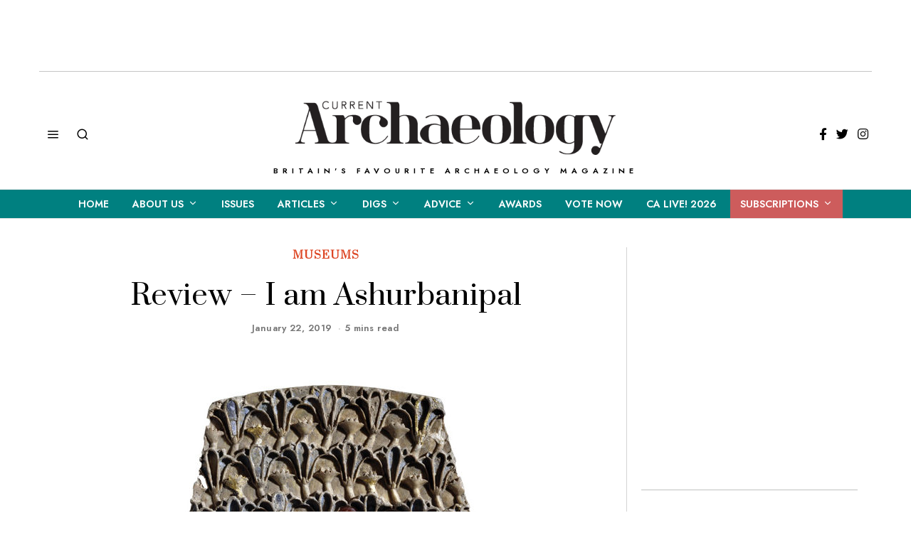

--- FILE ---
content_type: text/html; charset=UTF-8
request_url: https://archaeology.co.uk/articles/reviews/museum/review-i-am-ashurbanipal.htm
body_size: 26825
content:
<!DOCTYPE html>
<html lang="en-US" class="no-js">
<head>
	<meta charset="UTF-8">
	<meta name="viewport" content="width=device-width, initial-scale=1.0">
	<link rel="profile" href="https://gmpg.org/xfn/11">
    
	<!--[if lt IE 9]>
	<script src="https://archaeology.co.uk/wp-content/themes/fox/v55/js/html5.js"></script>
	<![endif]-->
    
    <script>(function(html){html.className = html.className.replace(/\bno-js\b/,'js')})(document.documentElement);</script>
<meta name='robots' content='index, follow, max-image-preview:large, max-snippet:-1, max-video-preview:-1' />

	<!-- This site is optimized with the Yoast SEO plugin v26.8 - https://yoast.com/product/yoast-seo-wordpress/ -->
	<title>Review – I am Ashurbanipal - Current Archaeology</title>
	<link rel="canonical" href="https://archaeology.co.uk/articles/reviews/museum/review-i-am-ashurbanipal.htm" />
	<meta property="og:locale" content="en_US" />
	<meta property="og:type" content="article" />
	<meta property="og:title" content="Review – I am Ashurbanipal - Current Archaeology" />
	<meta property="og:description" content="When the Assyrian king Ashurbanipal took the throne in 669 BC, his empire was at its height. As well as defeating enemies in violent confl ict and hunting lions, Ashurbanipal saw himself as a scholar and amassed a vast royal library. A major exhibition at the British Museum takes a close look at this self-described ‘king of the world’ and the Assyrians in Iraq, Syria, and beyond. Lucia Marchini went along to find out more." />
	<meta property="og:url" content="https://archaeology.co.uk/articles/reviews/museum/review-i-am-ashurbanipal.htm" />
	<meta property="og:site_name" content="Current Archaeology" />
	<meta property="article:published_time" content="2019-01-22T15:29:33+00:00" />
	<meta property="article:modified_time" content="2021-02-19T16:33:01+00:00" />
	<meta property="og:image" content="https://i1.wp.com/archaeology.co.uk/wp-content/uploads/2019/01/Relief-of-Ashurbanipal-hunting-on-horseback-new.jpg?fit=702%2C468&ssl=1" />
	<meta property="og:image:width" content="702" />
	<meta property="og:image:height" content="468" />
	<meta property="og:image:type" content="image/jpeg" />
	<meta name="author" content="Kathryn Krakowka" />
	<meta name="twitter:card" content="summary_large_image" />
	<meta name="twitter:label1" content="Written by" />
	<meta name="twitter:data1" content="Kathryn Krakowka" />
	<meta name="twitter:label2" content="Est. reading time" />
	<meta name="twitter:data2" content="7 minutes" />
	<script type="application/ld+json" class="yoast-schema-graph">{"@context":"https://schema.org","@graph":[{"@type":"Article","@id":"https://archaeology.co.uk/articles/reviews/museum/review-i-am-ashurbanipal.htm#article","isPartOf":{"@id":"https://archaeology.co.uk/articles/reviews/museum/review-i-am-ashurbanipal.htm"},"author":{"name":"Kathryn Krakowka","@id":"https://archaeology.co.uk/#/schema/person/9eabe610b4aa2b161e2681d646d8fc57"},"headline":"Review – I am Ashurbanipal","datePublished":"2019-01-22T15:29:33+00:00","dateModified":"2021-02-19T16:33:01+00:00","mainEntityOfPage":{"@id":"https://archaeology.co.uk/articles/reviews/museum/review-i-am-ashurbanipal.htm"},"wordCount":1314,"commentCount":0,"image":{"@id":"https://archaeology.co.uk/articles/reviews/museum/review-i-am-ashurbanipal.htm#primaryimage"},"thumbnailUrl":"https://archaeology.co.uk/wp-content/uploads/2019/01/Relief-of-Ashurbanipal-hunting-on-horseback-new.jpg","keywords":["Ashurbanibal","Assyria","British Museum"],"articleSection":["Museums"],"inLanguage":"en-US","potentialAction":[{"@type":"CommentAction","name":"Comment","target":["https://archaeology.co.uk/articles/reviews/museum/review-i-am-ashurbanipal.htm#respond"]}]},{"@type":"WebPage","@id":"https://archaeology.co.uk/articles/reviews/museum/review-i-am-ashurbanipal.htm","url":"https://archaeology.co.uk/articles/reviews/museum/review-i-am-ashurbanipal.htm","name":"Review – I am Ashurbanipal - Current Archaeology","isPartOf":{"@id":"https://archaeology.co.uk/#website"},"primaryImageOfPage":{"@id":"https://archaeology.co.uk/articles/reviews/museum/review-i-am-ashurbanipal.htm#primaryimage"},"image":{"@id":"https://archaeology.co.uk/articles/reviews/museum/review-i-am-ashurbanipal.htm#primaryimage"},"thumbnailUrl":"https://archaeology.co.uk/wp-content/uploads/2019/01/Relief-of-Ashurbanipal-hunting-on-horseback-new.jpg","datePublished":"2019-01-22T15:29:33+00:00","dateModified":"2021-02-19T16:33:01+00:00","author":{"@id":"https://archaeology.co.uk/#/schema/person/9eabe610b4aa2b161e2681d646d8fc57"},"inLanguage":"en-US","potentialAction":[{"@type":"ReadAction","target":["https://archaeology.co.uk/articles/reviews/museum/review-i-am-ashurbanipal.htm"]}]},{"@type":"ImageObject","inLanguage":"en-US","@id":"https://archaeology.co.uk/articles/reviews/museum/review-i-am-ashurbanipal.htm#primaryimage","url":"https://archaeology.co.uk/wp-content/uploads/2019/01/Relief-of-Ashurbanipal-hunting-on-horseback-new.jpg","contentUrl":"https://archaeology.co.uk/wp-content/uploads/2019/01/Relief-of-Ashurbanipal-hunting-on-horseback-new.jpg","width":702,"height":468},{"@type":"WebSite","@id":"https://archaeology.co.uk/#website","url":"https://archaeology.co.uk/","name":"Current Archaeology","description":"Britain&#039;s favourite archaeology magazine","potentialAction":[{"@type":"SearchAction","target":{"@type":"EntryPoint","urlTemplate":"https://archaeology.co.uk/?s={search_term_string}"},"query-input":{"@type":"PropertyValueSpecification","valueRequired":true,"valueName":"search_term_string"}}],"inLanguage":"en-US"},{"@type":"Person","@id":"https://archaeology.co.uk/#/schema/person/9eabe610b4aa2b161e2681d646d8fc57","name":"Kathryn Krakowka","image":{"@type":"ImageObject","inLanguage":"en-US","@id":"https://archaeology.co.uk/#/schema/person/image/","url":"https://secure.gravatar.com/avatar/0dda7285868f71b4c03c165f324bcefbf22c8617ad24ed816486405e26dfb08a?s=96&d=mm&r=g","contentUrl":"https://secure.gravatar.com/avatar/0dda7285868f71b4c03c165f324bcefbf22c8617ad24ed816486405e26dfb08a?s=96&d=mm&r=g","caption":"Kathryn Krakowka"},"url":"https://archaeology.co.uk/author/kathryn"}]}</script>
	<!-- / Yoast SEO plugin. -->


<link rel='dns-prefetch' href='//stats.wp.com' />
<link rel='dns-prefetch' href='//fonts.googleapis.com' />
<link rel='dns-prefetch' href='//v0.wordpress.com' />
<link rel='dns-prefetch' href='//jetpack.wordpress.com' />
<link rel='dns-prefetch' href='//s0.wp.com' />
<link rel='dns-prefetch' href='//public-api.wordpress.com' />
<link rel='dns-prefetch' href='//0.gravatar.com' />
<link rel='dns-prefetch' href='//1.gravatar.com' />
<link rel='dns-prefetch' href='//2.gravatar.com' />
<link href='https://fonts.gstatic.com' crossorigin rel='preconnect' />
<link rel="alternate" type="application/rss+xml" title="Current Archaeology &raquo; Feed" href="https://archaeology.co.uk/feed" />
<link rel="alternate" type="application/rss+xml" title="Current Archaeology &raquo; Comments Feed" href="https://archaeology.co.uk/comments/feed" />
<link rel="alternate" type="application/rss+xml" title="Current Archaeology &raquo; Review – I am Ashurbanipal Comments Feed" href="https://archaeology.co.uk/articles/reviews/museum/review-i-am-ashurbanipal.htm/feed" />
<link rel="alternate" title="oEmbed (JSON)" type="application/json+oembed" href="https://archaeology.co.uk/wp-json/oembed/1.0/embed?url=https%3A%2F%2Farchaeology.co.uk%2Farticles%2Freviews%2Fmuseum%2Freview-i-am-ashurbanipal.htm" />
<link rel="alternate" title="oEmbed (XML)" type="text/xml+oembed" href="https://archaeology.co.uk/wp-json/oembed/1.0/embed?url=https%3A%2F%2Farchaeology.co.uk%2Farticles%2Freviews%2Fmuseum%2Freview-i-am-ashurbanipal.htm&#038;format=xml" />
<style id='wp-img-auto-sizes-contain-inline-css'>
img:is([sizes=auto i],[sizes^="auto," i]){contain-intrinsic-size:3000px 1500px}
/*# sourceURL=wp-img-auto-sizes-contain-inline-css */
</style>
<style id='wp-emoji-styles-inline-css'>

	img.wp-smiley, img.emoji {
		display: inline !important;
		border: none !important;
		box-shadow: none !important;
		height: 1em !important;
		width: 1em !important;
		margin: 0 0.07em !important;
		vertical-align: -0.1em !important;
		background: none !important;
		padding: 0 !important;
	}
/*# sourceURL=wp-emoji-styles-inline-css */
</style>
<style id='wp-block-library-inline-css'>
:root{--wp-block-synced-color:#7a00df;--wp-block-synced-color--rgb:122,0,223;--wp-bound-block-color:var(--wp-block-synced-color);--wp-editor-canvas-background:#ddd;--wp-admin-theme-color:#007cba;--wp-admin-theme-color--rgb:0,124,186;--wp-admin-theme-color-darker-10:#006ba1;--wp-admin-theme-color-darker-10--rgb:0,107,160.5;--wp-admin-theme-color-darker-20:#005a87;--wp-admin-theme-color-darker-20--rgb:0,90,135;--wp-admin-border-width-focus:2px}@media (min-resolution:192dpi){:root{--wp-admin-border-width-focus:1.5px}}.wp-element-button{cursor:pointer}:root .has-very-light-gray-background-color{background-color:#eee}:root .has-very-dark-gray-background-color{background-color:#313131}:root .has-very-light-gray-color{color:#eee}:root .has-very-dark-gray-color{color:#313131}:root .has-vivid-green-cyan-to-vivid-cyan-blue-gradient-background{background:linear-gradient(135deg,#00d084,#0693e3)}:root .has-purple-crush-gradient-background{background:linear-gradient(135deg,#34e2e4,#4721fb 50%,#ab1dfe)}:root .has-hazy-dawn-gradient-background{background:linear-gradient(135deg,#faaca8,#dad0ec)}:root .has-subdued-olive-gradient-background{background:linear-gradient(135deg,#fafae1,#67a671)}:root .has-atomic-cream-gradient-background{background:linear-gradient(135deg,#fdd79a,#004a59)}:root .has-nightshade-gradient-background{background:linear-gradient(135deg,#330968,#31cdcf)}:root .has-midnight-gradient-background{background:linear-gradient(135deg,#020381,#2874fc)}:root{--wp--preset--font-size--normal:16px;--wp--preset--font-size--huge:42px}.has-regular-font-size{font-size:1em}.has-larger-font-size{font-size:2.625em}.has-normal-font-size{font-size:var(--wp--preset--font-size--normal)}.has-huge-font-size{font-size:var(--wp--preset--font-size--huge)}.has-text-align-center{text-align:center}.has-text-align-left{text-align:left}.has-text-align-right{text-align:right}.has-fit-text{white-space:nowrap!important}#end-resizable-editor-section{display:none}.aligncenter{clear:both}.items-justified-left{justify-content:flex-start}.items-justified-center{justify-content:center}.items-justified-right{justify-content:flex-end}.items-justified-space-between{justify-content:space-between}.screen-reader-text{border:0;clip-path:inset(50%);height:1px;margin:-1px;overflow:hidden;padding:0;position:absolute;width:1px;word-wrap:normal!important}.screen-reader-text:focus{background-color:#ddd;clip-path:none;color:#444;display:block;font-size:1em;height:auto;left:5px;line-height:normal;padding:15px 23px 14px;text-decoration:none;top:5px;width:auto;z-index:100000}html :where(.has-border-color){border-style:solid}html :where([style*=border-top-color]){border-top-style:solid}html :where([style*=border-right-color]){border-right-style:solid}html :where([style*=border-bottom-color]){border-bottom-style:solid}html :where([style*=border-left-color]){border-left-style:solid}html :where([style*=border-width]){border-style:solid}html :where([style*=border-top-width]){border-top-style:solid}html :where([style*=border-right-width]){border-right-style:solid}html :where([style*=border-bottom-width]){border-bottom-style:solid}html :where([style*=border-left-width]){border-left-style:solid}html :where(img[class*=wp-image-]){height:auto;max-width:100%}:where(figure){margin:0 0 1em}html :where(.is-position-sticky){--wp-admin--admin-bar--position-offset:var(--wp-admin--admin-bar--height,0px)}@media screen and (max-width:600px){html :where(.is-position-sticky){--wp-admin--admin-bar--position-offset:0px}}

/*# sourceURL=wp-block-library-inline-css */
</style><style id='global-styles-inline-css'>
:root{--wp--preset--aspect-ratio--square: 1;--wp--preset--aspect-ratio--4-3: 4/3;--wp--preset--aspect-ratio--3-4: 3/4;--wp--preset--aspect-ratio--3-2: 3/2;--wp--preset--aspect-ratio--2-3: 2/3;--wp--preset--aspect-ratio--16-9: 16/9;--wp--preset--aspect-ratio--9-16: 9/16;--wp--preset--color--black: #000000;--wp--preset--color--cyan-bluish-gray: #abb8c3;--wp--preset--color--white: #ffffff;--wp--preset--color--pale-pink: #f78da7;--wp--preset--color--vivid-red: #cf2e2e;--wp--preset--color--luminous-vivid-orange: #ff6900;--wp--preset--color--luminous-vivid-amber: #fcb900;--wp--preset--color--light-green-cyan: #7bdcb5;--wp--preset--color--vivid-green-cyan: #00d084;--wp--preset--color--pale-cyan-blue: #8ed1fc;--wp--preset--color--vivid-cyan-blue: #0693e3;--wp--preset--color--vivid-purple: #9b51e0;--wp--preset--gradient--vivid-cyan-blue-to-vivid-purple: linear-gradient(135deg,rgb(6,147,227) 0%,rgb(155,81,224) 100%);--wp--preset--gradient--light-green-cyan-to-vivid-green-cyan: linear-gradient(135deg,rgb(122,220,180) 0%,rgb(0,208,130) 100%);--wp--preset--gradient--luminous-vivid-amber-to-luminous-vivid-orange: linear-gradient(135deg,rgb(252,185,0) 0%,rgb(255,105,0) 100%);--wp--preset--gradient--luminous-vivid-orange-to-vivid-red: linear-gradient(135deg,rgb(255,105,0) 0%,rgb(207,46,46) 100%);--wp--preset--gradient--very-light-gray-to-cyan-bluish-gray: linear-gradient(135deg,rgb(238,238,238) 0%,rgb(169,184,195) 100%);--wp--preset--gradient--cool-to-warm-spectrum: linear-gradient(135deg,rgb(74,234,220) 0%,rgb(151,120,209) 20%,rgb(207,42,186) 40%,rgb(238,44,130) 60%,rgb(251,105,98) 80%,rgb(254,248,76) 100%);--wp--preset--gradient--blush-light-purple: linear-gradient(135deg,rgb(255,206,236) 0%,rgb(152,150,240) 100%);--wp--preset--gradient--blush-bordeaux: linear-gradient(135deg,rgb(254,205,165) 0%,rgb(254,45,45) 50%,rgb(107,0,62) 100%);--wp--preset--gradient--luminous-dusk: linear-gradient(135deg,rgb(255,203,112) 0%,rgb(199,81,192) 50%,rgb(65,88,208) 100%);--wp--preset--gradient--pale-ocean: linear-gradient(135deg,rgb(255,245,203) 0%,rgb(182,227,212) 50%,rgb(51,167,181) 100%);--wp--preset--gradient--electric-grass: linear-gradient(135deg,rgb(202,248,128) 0%,rgb(113,206,126) 100%);--wp--preset--gradient--midnight: linear-gradient(135deg,rgb(2,3,129) 0%,rgb(40,116,252) 100%);--wp--preset--font-size--small: 13px;--wp--preset--font-size--medium: 20px;--wp--preset--font-size--large: 36px;--wp--preset--font-size--x-large: 42px;--wp--preset--spacing--20: 0.44rem;--wp--preset--spacing--30: 0.67rem;--wp--preset--spacing--40: 1rem;--wp--preset--spacing--50: 1.5rem;--wp--preset--spacing--60: 2.25rem;--wp--preset--spacing--70: 3.38rem;--wp--preset--spacing--80: 5.06rem;--wp--preset--shadow--natural: 6px 6px 9px rgba(0, 0, 0, 0.2);--wp--preset--shadow--deep: 12px 12px 50px rgba(0, 0, 0, 0.4);--wp--preset--shadow--sharp: 6px 6px 0px rgba(0, 0, 0, 0.2);--wp--preset--shadow--outlined: 6px 6px 0px -3px rgb(255, 255, 255), 6px 6px rgb(0, 0, 0);--wp--preset--shadow--crisp: 6px 6px 0px rgb(0, 0, 0);}:where(.is-layout-flex){gap: 0.5em;}:where(.is-layout-grid){gap: 0.5em;}body .is-layout-flex{display: flex;}.is-layout-flex{flex-wrap: wrap;align-items: center;}.is-layout-flex > :is(*, div){margin: 0;}body .is-layout-grid{display: grid;}.is-layout-grid > :is(*, div){margin: 0;}:where(.wp-block-columns.is-layout-flex){gap: 2em;}:where(.wp-block-columns.is-layout-grid){gap: 2em;}:where(.wp-block-post-template.is-layout-flex){gap: 1.25em;}:where(.wp-block-post-template.is-layout-grid){gap: 1.25em;}.has-black-color{color: var(--wp--preset--color--black) !important;}.has-cyan-bluish-gray-color{color: var(--wp--preset--color--cyan-bluish-gray) !important;}.has-white-color{color: var(--wp--preset--color--white) !important;}.has-pale-pink-color{color: var(--wp--preset--color--pale-pink) !important;}.has-vivid-red-color{color: var(--wp--preset--color--vivid-red) !important;}.has-luminous-vivid-orange-color{color: var(--wp--preset--color--luminous-vivid-orange) !important;}.has-luminous-vivid-amber-color{color: var(--wp--preset--color--luminous-vivid-amber) !important;}.has-light-green-cyan-color{color: var(--wp--preset--color--light-green-cyan) !important;}.has-vivid-green-cyan-color{color: var(--wp--preset--color--vivid-green-cyan) !important;}.has-pale-cyan-blue-color{color: var(--wp--preset--color--pale-cyan-blue) !important;}.has-vivid-cyan-blue-color{color: var(--wp--preset--color--vivid-cyan-blue) !important;}.has-vivid-purple-color{color: var(--wp--preset--color--vivid-purple) !important;}.has-black-background-color{background-color: var(--wp--preset--color--black) !important;}.has-cyan-bluish-gray-background-color{background-color: var(--wp--preset--color--cyan-bluish-gray) !important;}.has-white-background-color{background-color: var(--wp--preset--color--white) !important;}.has-pale-pink-background-color{background-color: var(--wp--preset--color--pale-pink) !important;}.has-vivid-red-background-color{background-color: var(--wp--preset--color--vivid-red) !important;}.has-luminous-vivid-orange-background-color{background-color: var(--wp--preset--color--luminous-vivid-orange) !important;}.has-luminous-vivid-amber-background-color{background-color: var(--wp--preset--color--luminous-vivid-amber) !important;}.has-light-green-cyan-background-color{background-color: var(--wp--preset--color--light-green-cyan) !important;}.has-vivid-green-cyan-background-color{background-color: var(--wp--preset--color--vivid-green-cyan) !important;}.has-pale-cyan-blue-background-color{background-color: var(--wp--preset--color--pale-cyan-blue) !important;}.has-vivid-cyan-blue-background-color{background-color: var(--wp--preset--color--vivid-cyan-blue) !important;}.has-vivid-purple-background-color{background-color: var(--wp--preset--color--vivid-purple) !important;}.has-black-border-color{border-color: var(--wp--preset--color--black) !important;}.has-cyan-bluish-gray-border-color{border-color: var(--wp--preset--color--cyan-bluish-gray) !important;}.has-white-border-color{border-color: var(--wp--preset--color--white) !important;}.has-pale-pink-border-color{border-color: var(--wp--preset--color--pale-pink) !important;}.has-vivid-red-border-color{border-color: var(--wp--preset--color--vivid-red) !important;}.has-luminous-vivid-orange-border-color{border-color: var(--wp--preset--color--luminous-vivid-orange) !important;}.has-luminous-vivid-amber-border-color{border-color: var(--wp--preset--color--luminous-vivid-amber) !important;}.has-light-green-cyan-border-color{border-color: var(--wp--preset--color--light-green-cyan) !important;}.has-vivid-green-cyan-border-color{border-color: var(--wp--preset--color--vivid-green-cyan) !important;}.has-pale-cyan-blue-border-color{border-color: var(--wp--preset--color--pale-cyan-blue) !important;}.has-vivid-cyan-blue-border-color{border-color: var(--wp--preset--color--vivid-cyan-blue) !important;}.has-vivid-purple-border-color{border-color: var(--wp--preset--color--vivid-purple) !important;}.has-vivid-cyan-blue-to-vivid-purple-gradient-background{background: var(--wp--preset--gradient--vivid-cyan-blue-to-vivid-purple) !important;}.has-light-green-cyan-to-vivid-green-cyan-gradient-background{background: var(--wp--preset--gradient--light-green-cyan-to-vivid-green-cyan) !important;}.has-luminous-vivid-amber-to-luminous-vivid-orange-gradient-background{background: var(--wp--preset--gradient--luminous-vivid-amber-to-luminous-vivid-orange) !important;}.has-luminous-vivid-orange-to-vivid-red-gradient-background{background: var(--wp--preset--gradient--luminous-vivid-orange-to-vivid-red) !important;}.has-very-light-gray-to-cyan-bluish-gray-gradient-background{background: var(--wp--preset--gradient--very-light-gray-to-cyan-bluish-gray) !important;}.has-cool-to-warm-spectrum-gradient-background{background: var(--wp--preset--gradient--cool-to-warm-spectrum) !important;}.has-blush-light-purple-gradient-background{background: var(--wp--preset--gradient--blush-light-purple) !important;}.has-blush-bordeaux-gradient-background{background: var(--wp--preset--gradient--blush-bordeaux) !important;}.has-luminous-dusk-gradient-background{background: var(--wp--preset--gradient--luminous-dusk) !important;}.has-pale-ocean-gradient-background{background: var(--wp--preset--gradient--pale-ocean) !important;}.has-electric-grass-gradient-background{background: var(--wp--preset--gradient--electric-grass) !important;}.has-midnight-gradient-background{background: var(--wp--preset--gradient--midnight) !important;}.has-small-font-size{font-size: var(--wp--preset--font-size--small) !important;}.has-medium-font-size{font-size: var(--wp--preset--font-size--medium) !important;}.has-large-font-size{font-size: var(--wp--preset--font-size--large) !important;}.has-x-large-font-size{font-size: var(--wp--preset--font-size--x-large) !important;}
/*# sourceURL=global-styles-inline-css */
</style>

<style id='classic-theme-styles-inline-css'>
/*! This file is auto-generated */
.wp-block-button__link{color:#fff;background-color:#32373c;border-radius:9999px;box-shadow:none;text-decoration:none;padding:calc(.667em + 2px) calc(1.333em + 2px);font-size:1.125em}.wp-block-file__button{background:#32373c;color:#fff;text-decoration:none}
/*# sourceURL=/wp-includes/css/classic-themes.min.css */
</style>
<link rel='stylesheet' id='parent-style-css' href='https://archaeology.co.uk/wp-content/themes/fox/style.min.css?ver=6.9' media='all' />
<link rel='stylesheet' id='wi-fonts-css' href='https://fonts.googleapis.com/css?family=Prata%3A400%7CJost%3A600%7CJulius+Sans+One%3A400&#038;display=auto&#038;ver=5.5.4.6' media='all' />
<link rel='stylesheet' id='style-css' href='https://archaeology.co.uk/wp-content/themes/fox-child-theme/style.css?ver=5.5.4.6' media='all' />
<style id='style-inline-css'>
.color-accent,.social-list.style-plain:not(.style-text_color) a:hover,.wi-mainnav ul.menu ul > li:hover > a,
    .wi-mainnav ul.menu ul li.current-menu-item > a,
    .wi-mainnav ul.menu ul li.current-menu-ancestor > a,.related-title a:hover,.pagination-1 a.page-numbers:hover,.pagination-4 a.page-numbers:hover,.page-links > a:hover,.reading-progress-wrapper,.widget_archive a:hover, .widget_nav_menu a:hover, .widget_meta a:hover, .widget_recent_entries a:hover, .widget_categories a:hover, .widget_product_categories a:hover,.tagcloud a:hover,.header-cart a:hover,.woocommerce .star-rating span:before,.null-instagram-feed .clear a:hover,.widget a.readmore:hover{color:#dfbcb4}.bg-accent,html .mejs-controls .mejs-time-rail .mejs-time-current,.fox-btn.btn-primary, button.btn-primary, input.btn-primary[type="button"], input.btn-primary[type="reset"], input.btn-primary[type="submit"],.social-list.style-black a:hover,.style--slider-nav-text .flex-direction-nav a:hover, .style--slider-nav-text .slick-nav:hover,.header-cart-icon .num,.post-item-thumbnail:hover .video-indicator-solid,a.more-link:hover,.post-newspaper .related-thumbnail,.pagination-4 span.page-numbers:not(.dots),.review-item.overall .review-score,#respond #submit:hover,.dropcap-color, .style--dropcap-color .enable-dropcap .dropcap-content > p:first-of-type:first-letter, .style--dropcap-color p.has-drop-cap:not(:focus):first-letter,.style--list-widget-3 .fox-post-count,.style--tagcloud-3 .tagcloud a:hover,.blog-widget-small .thumbnail-index,.foxmc-button-primary input[type="submit"],#footer-search .submit:hover,.wpcf7-submit:hover,.woocommerce .widget_price_filter .ui-slider .ui-slider-range,
.woocommerce .widget_price_filter .ui-slider .ui-slider-handle,.woocommerce span.onsale,
.woocommerce ul.products li.product .onsale,.woocommerce #respond input#submit.alt:hover,
.woocommerce a.button.alt:hover,
.woocommerce button.button.alt:hover,
.woocommerce input.button.alt:hover,.woocommerce a.add_to_cart_button:hover,.woocommerce #review_form #respond .form-submit input:hover{background-color:#dfbcb4}.review-item.overall .review-score,.partial-content,.style--tagcloud-3 .tagcloud a:hover,.null-instagram-feed .clear a:hover{border-color:#dfbcb4}.reading-progress-wrapper::-webkit-progress-value{background-color:#dfbcb4}.reading-progress-wrapper::-moz-progress-value{background-color:#dfbcb4}.home.blog .wi-content{padding-top:0px;padding-bottom:40px}.heading-1a .container, .heading-1b .container, .section-heading .line, .heading-5 .heading-inner{border-color:#cccccc}.header-row-branding{padding-top:10px;padding-bottom:20px}.header-search-wrapper .search-btn, .header-cart-icon, .hamburger-btn{font-size:18px}.sticky-element-height, .header-sticky-element.before-sticky{height:48px}.fox-logo img{width:450px}.header-row-nav, .header-row-nav.row-nav-dark, .sticky-header-background, .masthead-mobile-bg{background-color:#008080}.header-row-nav .container{border-color:#e9e9e9}.wi-mainnav ul.menu > li.menu-item-has-children > a:after, .wi-mainnav ul.menu > li.mega > a:after{color:#ffffff}.wi-mainnav ul.menu ul{background-color:#008080;color:#ffffff}.wi-mainnav ul.menu ul li:hover > a, .wi-mainnav ul.menu .post-nav-item-title:hover a, .wi-mainnav ul.menu > li.mega ul ul a:hover{color:#333333}.wi-mainnav ul.menu ul li:hover > a, .wi-mainnav ul.menu > li.mega ul ul a:hover{background-color:#ffffff}.wi-mainnav ul.menu ul li.current-menu-item > a, .wi-mainnav ul.menu ul li.current-menu-ancestor > a{color:#333333;background-color:#ffffff}.wi-mainnav ul.menu ul > li, .mega-sep{border-color:#ffffff}#footer-instagram{background-color:#fafafa}.footer-col-sep{border-color:#333333}#footer-widgets{color:#999999}#footer-logo img{width:220px}#backtotop.backtotop-circle, #backtotop.backtotop-square{border-width:1px}#backtotop{color:#ffffff;background-color:#111111;border-color:#111111}#backtotop:hover{color:#111111;background-color:#ffffff;border-color:#111111}.list-thumbnail{width:250px}.post-item-title.post-title{font-size:2em}.share-style-custom a{width:40px}.fox-share.background-custom a{background-color:#ffffff}.fox-share.hover-color-custom a:hover{color:#111111}.fox-share.hover-background-custom a:hover{background-color:#ffffff}a{color:#dd4725}a:hover{color:#dda396}.fox-input, input[type="color"], input[type="date"], input[type="datetime"], input[type="datetime-local"], input[type="email"], input[type="month"], input[type="number"], input[type="password"], input[type="search"], input[type="tel"], input[type="text"], input[type="time"], input[type="url"], input[type="week"], input:not([type]), textarea{color:#777777}.widget-title{text-align:center}.wi-dropcap,.enable-dropcap .dropcap-content > p:first-of-type:first-letter, p.has-drop-cap:not(:focus):first-letter{font-weight:400}.wp-caption-text, .post-thumbnail-standard figcaption, .wp-block-image figcaption, .blocks-gallery-caption{color:#777777;text-align:center}.titlebar-user{width:900px}.wi-titlebar{background-color:#f0f0f0}.post-item-title a:hover{text-decoration:underline;text-decoration-color:#dfbcb4}.post-item-meta{color:#777777}.post-item-meta a{color:#777777}.post-item-meta a:hover{color:#111111}.post-item-subtitle{color:#999999}.single-heading{text-align:center}.masthead-mobile-bg{background-color:#ffffff}body .elementor-section.elementor-section-boxed>.elementor-container{max-width:1210px}@media (min-width: 1200px) {.container,.cool-thumbnail-size-big .post-thumbnail{width:1170px}body.layout-boxed .wi-wrapper{width:1230px}}@media (min-width:1024px) {.secondary, .section-secondary{width:325px}.has-sidebar .primary, .section-has-sidebar .section-primary, .section-sep{width:calc(100% - 325px)}}body,.font-body,.offcanvas-nav,body.single:not(.elementor-page) .entry-content,body.page:not(.elementor-page) .entry-content,blockquote{font-family:"Georgia",serif}.font-heading,h1,h2,h3,h4,h5,h6,.wp-block-quote.is-large cite,.wp-block-quote.is-style-large cite,.fox-term-list,.wp-block-cover-text,.title-label,.thumbnail-view,.standalone-categories,.readmore,a.more-link,.post-big a.more-link,.style--slider-navtext .flex-direction-nav a,.page-links-container,.authorbox-nav,.post-navigation .post-title,.review-criterion,.review-score,.review-text,.commentlist .fn,.reply a,.widget_archive,.widget_nav_menu,.widget_meta,.widget_recent_entries,.widget_categories,.widget_product_categories,.widget_rss > ul a.rsswidget,.widget_rss > ul > li > cite,.widget_recent_comments,#backtotop,.view-count,.tagcloud,.woocommerce span.onsale,.woocommerce ul.products li.product .onsale,.woocommerce #respond input#submit,.woocommerce a.button,.woocommerce button.button,.woocommerce input.button,.woocommerce a.added_to_cart,.woocommerce nav.woocommerce-pagination ul,.woocommerce div.product p.price,.woocommerce div.product span.price,.woocommerce div.product .woocommerce-tabs ul.tabs li a,.woocommerce #reviews #comments ol.commentlist li .comment-text p.meta,.woocommerce table.shop_table th,.woocommerce table.shop_table td.product-name a,.post-item-title,.archive-title,.single .post-item-title.post-title,.page-title,.post-item-subtitle,.widget-title,.wi-dropcap,.enable-dropcap .dropcap-content > p:first-of-type:first-letter,p.has-drop-cap:not(:focus):first-letter,.wp-caption-text,.post-thumbnail-standard figcaption,.wp-block-image figcaption,.blocks-gallery-caption,.footer-copyright{font-family:"Prata",serif}.fox-btn,button,input[type="button"],input[type="reset"],input[type="submit"],.post-item-meta,.slogan,.wi-mainnav ul.menu > li > a,.footer-bottom .widget_nav_menu,#footernav,.wi-mainnav ul.menu ul,.header-builder .widget_nav_menu  ul.menu ul,.article-big .readmore,.fox-input,input[type="color"],input[type="date"],input[type="datetime"],input[type="datetime-local"],input[type="email"],input[type="month"],input[type="number"],input[type="password"],input[type="search"],input[type="tel"],input[type="text"],input[type="time"],input[type="url"],input[type="week"],input:not([type]),textarea,.footer-bottom .widget_nav_menu a,#footernav a{font-family:"Jost",sans-serif}.min-logo-text,.fox-logo,.mobile-logo-text,.single-heading,.section-heading h2,.fox-heading .heading-title-main{font-family:"Julius Sans One",sans-serif}.fox-logo{margin-top:10px;margin-bottom:16px}#before-header .container{margin-bottom:20px;border-bottom-width:1px;border-color:#c6c6c6}#footer-bottom{padding-top:20px;padding-bottom:10px}#titlebar .container{padding-top:40px;padding-bottom:40px}.wi-mainnav ul.menu ul{padding-top:10px;padding-right:10px;padding-bottom:10px;padding-left:10px;border-top-width:0px;border-right-width:0px;border-bottom-width:0px;border-left-width:0px}.wi-mainnav ul.menu ul a{padding-top:10px;padding-bottom:10px}.widget-title{margin-bottom:24px}.fox-input, input[type="color"], input[type="date"], input[type="datetime"], input[type="datetime-local"], input[type="email"], input[type="month"], input[type="number"], input[type="password"], input[type="search"], input[type="tel"], input[type="text"], input[type="time"], input[type="url"], input[type="week"], input:not([type]), textarea{border-color:#f0f0f0}blockquote{margin-top:30px;margin-bottom:30px;padding-top:0px;padding-bottom:0px;padding-left:30px;border-left-width:5px;border-color:#cccccc;border-style:solid}@media only screen and (max-width: 1023px){#titlebar .container{padding-top:30px;padding-bottom:30px}}@media only screen and (max-width: 567px){#titlebar .container{padding-top:20px;padding-bottom:20px}}body, .font-body{font-size:20px;font-weight:400;font-style:normal;text-transform:none;line-height:1.5}h2, h1, h3, h4, h5, h6{font-weight:700;text-transform:none;line-height:1.3}h2{font-size:2.0625em;font-style:normal}h3{font-size:1.625em;font-style:normal}h4{font-size:1.25em;font-style:normal}.fox-logo, .min-logo-text, .mobile-logo-text{font-size:40px;font-weight:800;font-style:normal;text-transform:uppercase;letter-spacing:10px;line-height:1.1}.slogan{font-size:11px;font-weight:400;font-style:normal;text-transform:uppercase;letter-spacing:6px;line-height:1.1}.wi-mainnav ul.menu > li > a, .footer-bottom .widget_nav_menu, #footernav, .offcanvas-nav{font-size:14px;font-weight:600;text-transform:uppercase}.wi-mainnav ul.menu ul, .header-builder .widget_nav_menu  ul.menu ul{font-size:14px;font-weight:600;text-transform:uppercase}.post-item-title{font-weight:600}.post-item-meta{font-size:13px;font-style:normal}.standalone-categories{font-size:15px;font-weight:600;font-style:normal;text-transform:uppercase}.archive-title{font-size:40px;font-style:normal;letter-spacing:2px}.single .post-item-title.post-title, .page-title{font-size:40px;font-weight:400;font-style:normal;line-height:1.3}.post-item-subtitle{font-size:1.2em;font-weight:400;font-style:normal;letter-spacing:0px}.single-heading{font-size:16px;font-weight:300;font-style:normal;text-transform:uppercase;letter-spacing:2px}.widget-title{font-size:24px;font-weight:400;font-style:normal;text-transform:uppercase;letter-spacing:1px}.section-heading h2, .fox-heading .heading-title-main{letter-spacing:2px}.fox-btn, button, input[type="button"], input[type="reset"], input[type="submit"], .article-big .readmore{font-size:10px;font-weight:700;font-style:normal;text-transform:uppercase;letter-spacing:2px}.fox-input, input[type="color"], input[type="date"], input[type="datetime"], input[type="datetime-local"], input[type="email"], input[type="month"], input[type="number"], input[type="password"], input[type="search"], input[type="tel"], input[type="text"], input[type="time"], input[type="url"], input[type="week"], input:not([type]), textarea{font-size:14px;font-style:normal}blockquote{font-size:20px}.wi-dropcap,.enable-dropcap .dropcap-content > p:first-of-type:first-letter, p.has-drop-cap:not(:focus):first-letter{font-style:normal}.wp-caption-text, .post-thumbnail-standard figcaption, .wp-block-image figcaption, .blocks-gallery-caption{font-size:14px;font-style:normal}.footer-copyright{font-size:12px;font-weight:400;font-style:normal;text-transform:uppercase;letter-spacing:1px}.footer-bottom .widget_nav_menu a, #footernav a{font-size:11px;font-style:normal;text-transform:uppercase;letter-spacing:1px}.offcanvas-nav{font-size:16px;font-weight:700;text-transform:none}@media only screen and (max-width: 1023px){.fox-logo, .min-logo-text, .mobile-logo-text{font-size:30px}}@media only screen and (max-width: 567px){body, .font-body{font-size:16px}.fox-logo, .min-logo-text, .mobile-logo-text{font-size:20px}.standalone-categories{font-size:12px}.single .post-item-title.post-title, .page-title{font-size:32px}.fox-input, input[type="color"], input[type="date"], input[type="datetime"], input[type="datetime-local"], input[type="email"], input[type="month"], input[type="number"], input[type="password"], input[type="search"], input[type="tel"], input[type="text"], input[type="time"], input[type="url"], input[type="week"], input:not([type]), textarea{font-size:14px}blockquote{font-size:18px}}
/*# sourceURL=style-inline-css */
</style>
<link rel='stylesheet' id='yop-public-css' href='https://archaeology.co.uk/wp-content/plugins/yop-poll-pro/public/assets/css/yop-poll-public-6.5.32.css?ver=6.9' media='all' />
<link rel='stylesheet' id='sib-front-css-css' href='https://archaeology.co.uk/wp-content/plugins/mailin/css/mailin-front.css?ver=6.9' media='all' />
<script src="https://archaeology.co.uk/wp-includes/js/jquery/jquery.min.js?ver=3.7.1" id="jquery-core-js"></script>
<script src="https://archaeology.co.uk/wp-includes/js/jquery/jquery-migrate.min.js?ver=3.4.1" id="jquery-migrate-js"></script>
<script src="https://archaeology.co.uk/wp-content/plugins/handl-utm-grabber/js/js.cookie.js?ver=6.9" id="js.cookie-js"></script>
<script id="handl-utm-grabber-js-extra">
var handl_utm = [];
//# sourceURL=handl-utm-grabber-js-extra
</script>
<script src="https://archaeology.co.uk/wp-content/plugins/handl-utm-grabber/js/handl-utm-grabber.js?ver=6.9" id="handl-utm-grabber-js"></script>
<script id="sib-front-js-js-extra">
var sibErrMsg = {"invalidMail":"Please fill out valid email address","requiredField":"Please fill out required fields","invalidDateFormat":"Please fill out valid date format","invalidSMSFormat":"Please fill out valid phone number"};
var ajax_sib_front_object = {"ajax_url":"https://archaeology.co.uk/wp-admin/admin-ajax.php","ajax_nonce":"af3a1b81b1","flag_url":"https://archaeology.co.uk/wp-content/plugins/mailin/img/flags/"};
//# sourceURL=sib-front-js-js-extra
</script>
<script src="https://archaeology.co.uk/wp-content/plugins/mailin/js/mailin-front.js?ver=1768486809" id="sib-front-js-js"></script>
<link rel="https://api.w.org/" href="https://archaeology.co.uk/wp-json/" /><link rel="alternate" title="JSON" type="application/json" href="https://archaeology.co.uk/wp-json/wp/v2/posts/26370" /><link rel="EditURI" type="application/rsd+xml" title="RSD" href="https://archaeology.co.uk/xmlrpc.php?rsd" />
<meta name="generator" content="WordPress 6.9" />
<link rel='shortlink' href='https://wp.me/p15BLS-6Rk' />
	<style>img#wpstats{display:none}</style>
		<!-- Meta Pixel Code -->
<script>
!function(f,b,e,v,n,t,s)
{if(f.fbq)return;n=f.fbq=function(){n.callMethod?
n.callMethod.apply(n,arguments):n.queue.push(arguments)};
if(!f._fbq)f._fbq=n;n.push=n;n.loaded=!0;n.version='2.0';
n.queue=[];t=b.createElement(e);t.async=!0;
t.src=v;s=b.getElementsByTagName(e)[0];
s.parentNode.insertBefore(t,s)}(window, document,'script',
'https://connect.facebook.net/en_US/fbevents.js');
fbq('init', '566830136242437');
fbq('track', 'PageView');
</script>
<noscript><img height="1" width="1" style="display:none"
src="https://www.facebook.com/tr?id=566830136242437&ev=PageView&noscript=1"
/></noscript>
<!-- End Meta Pixel Code -->

<script async src="https://pagead2.googlesyndication.com/pagead/js/adsbygoogle.js?client=ca-pub-7160459787238831"
     crossorigin="anonymous"></script>
<script type='text/javascript'>
var googletag = googletag || {};
googletag.cmd = googletag.cmd || [];
(function() {
var gads = document.createElement('script');
gads.async = true;
gads.type = 'text/javascript';
var useSSL = 'https:' == document.location.protocol;
gads.src = (useSSL ? 'https:' : 'http:') + 
'//www.googletagservices.com/tag/js/gpt.js';
var node = document.getElementsByTagName('script')[0];
node.parentNode.insertBefore(gads, node);
})();
</script>
<script type='text/javascript'>
googletag.cmd.push(function() {
googletag.defineSlot('/5167758/CA_Mobile_Leaderboard', [320, 50], 'div-gpt-ad-1626436394619-0').addService(googletag.pubads());
googletag.defineSlot('/5167758/CA_Leaderboard', [728, 90], 'div-gpt-ad-1626436477476-0').addService(googletag.pubads());
googletag.defineSlot('/5167758/CABanner', [468, 60], 'div-gpt-ad-1390407184134-0').addService(googletag.pubads());
googletag.defineSlot('/5167758/CA-MPU', [300, 250], 'div-gpt-ad-1390407034388-0').addService(googletag.pubads());
googletag.defineSlot('/5167758/Conference', [468, 60], 'div-gpt-ad-1391016451191-0').addService(googletag.pubads());
googletag.defineSlot('/5167758/CA-MPU-SUBS', [300, 250], 'div-gpt-ad-1544813291521-0').addService(googletag.pubads());
googletag.pubads().enableSingleRequest();
googletag.enableServices();
});
</script>
<!-- Global site tag (gtag.js) - Google Analytics -->
<script async src="https://www.googletagmanager.com/gtag/js?id=UA-3399298-1"></script>
<script>
  window.dataLayer = window.dataLayer || [];
  function gtag(){dataLayer.push(arguments);}
  gtag('js', new Date());

  gtag('config', 'UA-3399298-1');
</script>    <meta name="twitter:card" content="summary_large_image">
    <meta name="twitter:image" content="https://archaeology.co.uk/wp-content/uploads/2019/01/Relief-of-Ashurbanipal-hunting-on-horseback-new.jpg">
    <script type="text/javascript" src="https://cdn.brevo.com/js/sdk-loader.js" async></script>
<script type="text/javascript">
  window.Brevo = window.Brevo || [];
  window.Brevo.push(['init', {"client_key":"g7mp6v0g8568slg5u0mae","email_id":null,"push":{"customDomain":"https:\/\/archaeology.co.uk\/wp-content\/plugins\/mailin\/"},"service_worker_url":"sw.js?key=${key}","frame_url":"brevo-frame.html"}]);
</script><link rel="icon" href="https://archaeology.co.uk/wp-content/uploads/2021/02/cropped-CA_512x512-32x32.jpg" sizes="32x32" />
<link rel="icon" href="https://archaeology.co.uk/wp-content/uploads/2021/02/cropped-CA_512x512-192x192.jpg" sizes="192x192" />
<link rel="apple-touch-icon" href="https://archaeology.co.uk/wp-content/uploads/2021/02/cropped-CA_512x512-180x180.jpg" />
<meta name="msapplication-TileImage" content="https://archaeology.co.uk/wp-content/uploads/2021/02/cropped-CA_512x512-270x270.jpg" />
		<style id="wp-custom-css">
			.magazine_number {
    display: inline-block;
    margin: 0 2px 0 0;
}


.digs {
	    font-size: small;
    line-height: 1.5;
	font-family: tahoma;
	background-color: aliceblue;
    border: 1px solid;
    padding: 15px;
    display: inline-block;
	
}
.digs p { margin:0 0 12px 0; }

@media (min-width: 733px) {
.digs_left {
    float:left; 
    width:46%;
	
}

.digs_right {
    float:left; 
    width:46%; 
    margin-left:30px;

}
}
.digs_archive {
    background-color: #efefef;
    padding: 6px;
    font-size: 11px;
    border: lightgrey solid 1px;
    margin: 4px;
    line-height: 18px;
}

.page-subtitle {
  max-width: 1100px;
	font-size: 14pt;
	font-family: Arial;
}
.mobile-ad {
	padding: 5px 0;
	display: flex;
  justify-content: center;
	border-bottom: 1px solid lightgray;
}

@media (max-width: 732px) { 
	.top-ad {display: none;}
}
@media (min-width: 733px) { 
	.mobile-ad {display: none;}
}

@media (min-width: 841px) { 
	.secondary {
		border-left: 1px solid lightgrey;
		margin-left: -20px;
		padding-left: 20px;}
}


.menu-highlight {background-color: indianred;}

.minimal-header {background-color: teal;}

.content-main{
	overflow-wrap: break-word;
}


.light-grey{
	background-color: #eeeeee;
	padding: 0 20px;
}

.light-green{
	background-color: rgba(37,193,111,.05);
	padding: 10px 40px;
	border: dotted 1px grey;
margin: 60px 0;
}

.light-green p {
	font-size: 0.85em;
	font-family:arial;
		color: #777;
	margin-top: -15px;
	margin-bottom: 50px;
}


.grey{
	background-color: #e8e5e1;
	padding: 20px;
}

.box-shadow {
	box-shadow: 0 5px 30px -10px rgba(18,63,82,.3)!important;
	padding: 35px;
}


.box-shadow p {
	font-size: 0.8em;
	font-family:arial;
		color: #777;

}
.box-shadow li {
	font-size: 0.8em;
	font-family:arial;
		color: #777;
		padding: 10px 0;
}
.box-shadow li li {
	font-size: 1em;
	padding-top: 5px;
	padding-bottom: 0;
  margin-left: -5px;

}

.box-shadow li li:before {
	content:"\002B\0020";  
	position: absolute;
  left: 0; 
} 


.wp-block-button {
	font-size: 0.75em;
}

.box-shadow li:before {
	content:"\2714\0020";  
	position: absolute;
  left: 0; 
} 

.box-shadow li {
  position: relative;
  padding-left: 1.5em;  /* space to preserve indentation on wrap */
}
.box-shadow  ul {
 list-style: none;
  padding-left: 5px;
	margin: 0 0 12px 0;
}


.box-shadow h5, h4, h3 {

  margin-top: -5px;
}

/* headlines with lines */
.crosshead {
     overflow: hidden;
     text-align: center;
 }
.crosshead > span{
    position: relative;
    display: inline-block;
}
.crosshead > span:before, .crosshead > span:after{
    content: '';
    position: absolute;
    top: 50%;
    border-bottom: 2px solid;
    width: 100vw;
    margin: 0 20px;
}
.crosshead > span:before{
    right: 100%;
}
.crosshead > span:after{
    left: 100%;
}

.wp-polls .Buttons {
    border: 1px solid darkred;
    background-color: red;
		font-size: 14px;
}
.wp-block-image figcaption {
    text-align: center !important;
}

.after-header .textwidget {
	background-color: #feffcf;
	padding-top:4px;
	min-height: 35px;
	font-family: 'Roboto condensed, arial' !important;
  font-size: 18px;
  font-weight: 400;
  line-height: 1.5;
  letter-spacing: .25px;
	text-align: center;
}

		</style>
		
<style id="color-preview"></style>

            
</head>

<body class="wp-singular post-template-default single single-post postid-26370 single-format-standard wp-theme-fox wp-child-theme-fox-child-theme masthead-mobile-fixed fox-theme lightmode layout-wide style--dropcap-default dropcap-style-default style--dropcap-font-heading style--tag-block-2 style--tag-block style--list-widget-1 style--tagcloud-1 style--blockquote-no-icon style--single-heading-border_top style--widget-sep" itemscope itemtype="https://schema.org/WebPage">
    
        
        
    <div id="wi-all" class="fox-outer-wrapper fox-all wi-all">

        
        <div id="wi-wrapper" class="fox-wrapper wi-wrapper">

            <div class="wi-container">

                
                
<header id="masthead" class="site-header header-classic header-sticky-style-shadow submenu-light" itemscope itemtype="https://schema.org/WPHeader">
    
    <div id="masthead-mobile-height"></div>

    
    <div id="before-header" class="widget-area header-sidebar wide-sidebar header-row before-header align-center">
        
        <div class="container">
        <div id="text-4" class="widget widget_text">			<div class="textwidget"><div id="div-gpt-ad-1626436394619-0" class="mobile-ad" style="min-width: 320px; min-height: 50px;"><script>
    googletag.cmd.push(function() { googletag.display('div-gpt-ad-1626436394619-0'); });
  </script></div>
<div id="div-gpt-ad-1626436477476-0" class="top-ad" style="margin: 5px auto; border: 0px #d6d6d6 solid; padding: 0px; height: 90px; width: 728px;"><script>
    googletag.cmd.push(function() { googletag.display('div-gpt-ad-1626436477476-0'); });
  </script></div>
</div>
		</div>        
        </div><!-- .container -->
    </div><!-- .widget-area -->

    
<div class="header-container header-stack3 header-nav-top-1 header-nav-bottom-1">


    
    
<div class="header-classic-row header-row-branding header-row-main header-stack3-main">

    <div class="container">
        
        
    <div id="logo-area" class="fox-logo-area fox-header-logo site-branding">
        
        <div id="wi-logo" class="fox-logo-container">
            
            <h2 class="wi-logo-main fox-logo logo-type-image" id="site-logo">                
                <a href="https://archaeology.co.uk/" rel="home">
                    
                    <img width="583" height="100" src="https://archaeology.co.uk/wp-content/uploads/2017/08/CA-Masthead-New-Final.png" class="main-img-logo" alt="" decoding="async" fetchpriority="high" srcset="https://archaeology.co.uk/wp-content/uploads/2017/08/CA-Masthead-New-Final.png 583w, https://archaeology.co.uk/wp-content/uploads/2017/08/CA-Masthead-New-Final-300x51.png 300w" sizes="(max-width: 583px) 100vw, 583px" />                    
                </a>
                
            </h2>
        </div><!-- .fox-logo-container -->

          
    <h3 class="slogan site-description">Britain&#039;s favourite archaeology magazine</h3>
    
    </div><!-- #logo-area -->

            
                <div class="header-stack3-left header-stack3-part">
            
            
    <span class="toggle-menu hamburger hamburger-btn">
        <span class="hamburger-open-icon"><i class="feather-menu ic-hamburger"></i></span>        <span class="hamburger-close-icon"><i class="feather-x"></i></span>    </span>



<div class="header-search-wrapper header-search-classic">
    
    <span class="search-btn-classic search-btn">
        <i class="feather-search"></i>    </span>
    
    <div class="header-search-form header-search-form-template">
        
        <div class="container">
    
            <div class="searchform">
    
    <form role="search" method="get" action="https://archaeology.co.uk/" itemprop="potentialAction" itemscope itemtype="https://schema.org/SearchAction" class="form">
        
        <input type="text" name="s" class="s search-field" value="" placeholder="Type &amp; hit enter" />
        
        <button class="submit" role="button" title="Go">
            
            <i class="feather-search"></i>            
        </button>
        
    </form><!-- .form -->
    
</div><!-- .searchform -->            
        </div><!-- .header-search-form -->
    
    </div><!-- #header-search -->
    
</div><!-- .header-search-wrapper -->

            
        </div><!-- .header-stack3-part -->
                
                <div class="header-stack3-right header-stack3-part">
            
            

<div class="social-list header-social style-plain shape-circle align-center icon-size-bigger icon-spacing-small style-none" id="social-id-6975849812e76">
    
    <ul>
    
                
        <li class="li-facebook">
            <a href="https://www.facebook.com/currentarchaeologymag" target="_blank" rel="noopener" title="Facebook">
                <i class="fab fa-facebook-f"></i>
            </a>
            
                    </li>
        
                
        <li class="li-twitter">
            <a href="https://twitter.com/currentarchaeo" target="_blank" rel="noopener" title="Twitter">
                <i class="fab fa-twitter"></i>
            </a>
            
                    </li>
        
                
        <li class="li-instagram">
            <a href="https://www.instagram.com/current_archaeology/" target="_blank" rel="noopener" title="Instagram">
                <i class="fab fa-instagram"></i>
            </a>
            
                    </li>
        
            
    </ul>
    
</div><!-- .social-list -->

            
        </div><!-- .header-stack3-part -->
        
    </div><!-- .container -->
    
    
</div><!-- .header-row-main -->
    
    
<div class="row-nav-has-background row-nav-has-background row-nav-dark row-nav-style-active-4 header-classic-row header-row-nav header-sticky-element">

    <div class="container">

        
        <nav id="wi-mainnav" class="navigation-ele wi-mainnav" role="navigation" itemscope itemtype="https://schema.org/SiteNavigationElement">

            <div class="menu style-indicator-angle-down"><ul id="menu-main" class="menu"><li id="menu-item-33168" class="menu-item menu-item-type-custom menu-item-object-custom menu-item-33168"><a href="/">Home</a></li>
<li id="menu-item-7014" class="color-1 menu-item menu-item-type-post_type menu-item-object-page menu-item-has-children menu-item-7014"><a href="https://archaeology.co.uk/about-us">About Us</a>
<ul class="sub-menu">
	<li id="menu-item-7021" class="menu-item menu-item-type-post_type menu-item-object-page menu-item-7021"><a href="https://archaeology.co.uk/contact-us">Contact Us</a></li>
	<li id="menu-item-7015" class="menu-item menu-item-type-post_type menu-item-object-page menu-item-7015"><a href="https://archaeology.co.uk/faqs">FAQs</a></li>
	<li id="menu-item-21748" class="menu-item menu-item-type-post_type menu-item-object-page menu-item-21748"><a href="https://archaeology.co.uk/benefits-of-current-archaeology">Benefits of Current Archaeology</a></li>
	<li id="menu-item-7016" class="menu-item menu-item-type-post_type menu-item-object-page menu-item-7016"><a href="https://archaeology.co.uk/meet-the-team">Meet the Team</a></li>
	<li id="menu-item-9398" class="menu-item menu-item-type-post_type menu-item-object-page menu-item-9398"><a href="https://archaeology.co.uk/what-our-readers-think">What our readers think</a></li>
	<li id="menu-item-7020" class="menu-item menu-item-type-post_type menu-item-object-page menu-item-7020"><a href="https://archaeology.co.uk/notes-for-contributors">Notes for Contributors</a></li>
	<li id="menu-item-6246" class="menu-item menu-item-type-taxonomy menu-item-object-category menu-item-6246"><a href="https://archaeology.co.uk/category/press">Press</a></li>
	<li id="menu-item-7022" class="menu-item menu-item-type-post_type menu-item-object-page menu-item-7022"><a href="https://archaeology.co.uk/current-archaeology-in-the-press">Current Archaeology in the Press</a></li>
</ul>
</li>
<li id="menu-item-18738" class="color-2 menu-item menu-item-type-post_type menu-item-object-page menu-item-18738"><a href="https://archaeology.co.uk/issue_list">Issues</a></li>
<li id="menu-item-28239" class="menu-item menu-item-type-taxonomy menu-item-object-category current-post-ancestor menu-item-has-children menu-item-28239"><a href="https://archaeology.co.uk/category/articles">Articles</a>
<ul class="sub-menu">
	<li id="menu-item-7037" class="menu-item menu-item-type-taxonomy menu-item-object-category menu-item-7037"><a href="https://archaeology.co.uk/category/articles/news">News</a></li>
	<li id="menu-item-8462" class="menu-item menu-item-type-taxonomy menu-item-object-category menu-item-8462"><a href="https://archaeology.co.uk/category/articles/features">Features</a></li>
	<li id="menu-item-18746" class="color-4 menu-item menu-item-type-taxonomy menu-item-object-category current-post-ancestor menu-item-has-children menu-item-18746"><a href="https://archaeology.co.uk/category/articles/reviews">Reviews</a>
	<ul class="sub-menu">
		<li id="menu-item-18757" class="menu-item menu-item-type-taxonomy menu-item-object-category current-post-ancestor current-menu-parent current-post-parent menu-item-18757"><a href="https://archaeology.co.uk/category/articles/reviews/museum">Museums</a></li>
		<li id="menu-item-18750" class="menu-item menu-item-type-taxonomy menu-item-object-category menu-item-18750"><a href="https://archaeology.co.uk/category/articles/reviews/books">Books</a></li>
		<li id="menu-item-18756" class="menu-item menu-item-type-taxonomy menu-item-object-category menu-item-18756"><a href="https://archaeology.co.uk/category/articles/reviews/television">Television</a></li>
	</ul>
</li>
	<li id="menu-item-31878" class="menu-item menu-item-type-taxonomy menu-item-object-category menu-item-31878"><a href="https://archaeology.co.uk/category/articles/heritage-from-home">Heritage from Home</a></li>
	<li id="menu-item-33446" class="menu-item menu-item-type-taxonomy menu-item-object-category menu-item-33446"><a href="https://archaeology.co.uk/category/articles/sciencenotes">Science Notes</a></li>
	<li id="menu-item-33653" class="menu-item menu-item-type-taxonomy menu-item-object-category menu-item-33653"><a href="https://archaeology.co.uk/category/articles/opinion">Opinion</a></li>
	<li id="menu-item-8460" class="menu-item menu-item-type-taxonomy menu-item-object-category menu-item-8460"><a href="https://archaeology.co.uk/category/articles/specials">Specials</a></li>
	<li id="menu-item-8461" class="menu-item menu-item-type-taxonomy menu-item-object-category menu-item-8461"><a href="https://archaeology.co.uk/category/articles/specials/time-team">Time Team</a></li>
	<li id="menu-item-7027" class="menu-item menu-item-type-taxonomy menu-item-object-category menu-item-7027"><a href="https://archaeology.co.uk/category/articles/specials/timeline">The Timeline of Britain</a></li>
	<li id="menu-item-12679" class="menu-item menu-item-type-taxonomy menu-item-object-category menu-item-12679"><a href="https://archaeology.co.uk/category/articles/specials/richard-iii">Richard III</a></li>
</ul>
</li>
<li id="menu-item-36444" class="menu-item menu-item-type-custom menu-item-object-custom menu-item-has-children menu-item-36444"><a href="https://the-past.com/digs/">Digs</a>
<ul class="sub-menu">
	<li id="menu-item-36446" class="menu-item menu-item-type-custom menu-item-object-custom menu-item-36446"><a href="https://the-past.com/digs/">List of digs</a></li>
	<li id="menu-item-8204" class="menu-item menu-item-type-taxonomy menu-item-object-category menu-item-8204"><a href="https://archaeology.co.uk/category/digs/fieldwork-advice">Fieldwork advice</a></li>
	<li id="menu-item-8205" class="menu-item menu-item-type-taxonomy menu-item-object-category menu-item-8205"><a href="https://archaeology.co.uk/category/digs/qa-with-site-supervisors">Q&amp;A with Site Supervisors</a></li>
</ul>
</li>
<li id="menu-item-8188" class="color-6 menu-item menu-item-type-taxonomy menu-item-object-category menu-item-has-children menu-item-8188"><a href="https://archaeology.co.uk/category/advice">Advice</a>
<ul class="sub-menu">
	<li id="menu-item-8" class="menu-item menu-item-type-taxonomy menu-item-object-category menu-item-has-children menu-item-8"><a href="https://archaeology.co.uk/category/join-in">Join In</a>
	<ul class="sub-menu">
		<li id="menu-item-9" class="menu-item menu-item-type-taxonomy menu-item-object-category menu-item-9"><a href="https://archaeology.co.uk/category/join-in/local-societies">Local Societies</a></li>
		<li id="menu-item-10" class="menu-item menu-item-type-taxonomy menu-item-object-category menu-item-10"><a href="https://archaeology.co.uk/category/join-in/national-bodies">National Organisations</a></li>
	</ul>
</li>
	<li id="menu-item-7035" class="menu-item menu-item-type-taxonomy menu-item-object-category menu-item-7035"><a href="https://archaeology.co.uk/category/advice/careers-in-archaeology/getting-started">Getting started</a></li>
	<li id="menu-item-7028" class="menu-item menu-item-type-taxonomy menu-item-object-category menu-item-7028"><a href="https://archaeology.co.uk/category/studying-archaeology/universities">Universities</a></li>
	<li id="menu-item-7023" class="menu-item menu-item-type-taxonomy menu-item-object-category menu-item-7023"><a href="https://archaeology.co.uk/category/advice/careers-in-archaeology">Careers in archaeology</a></li>
</ul>
</li>
<li id="menu-item-38577" class="menu-item menu-item-type-custom menu-item-object-custom menu-item-38577"><a href="/awards/">Awards</a></li>
<li id="menu-item-32813" class="menu-item menu-item-type-post_type menu-item-object-page menu-item-32813"><a href="https://archaeology.co.uk/vote">Vote Now</a></li>
<li id="menu-item-33251" class="menu-item menu-item-type-post_type menu-item-object-page menu-item-33251"><a href="https://archaeology.co.uk/live">CA Live! 2026</a></li>
<li id="menu-item-34232" class="menu-highlight menu-item menu-item-type-post_type menu-item-object-page menu-item-has-children menu-item-34232"><a href="https://archaeology.co.uk/subscriptions">Subscriptions</a>
<ul class="sub-menu">
	<li id="menu-item-34231" class="menu-item menu-item-type-post_type menu-item-object-page menu-item-34231"><a href="https://archaeology.co.uk/subscriptions">Subscribe Now</a></li>
	<li id="menu-item-7019" class="menu-item menu-item-type-post_type menu-item-object-page menu-item-7019"><a href="https://archaeology.co.uk/gift-subscriptions">Gift Subscriptions</a></li>
	<li id="menu-item-19487" class="menu-item menu-item-type-post_type menu-item-object-page menu-item-19487"><a href="https://archaeology.co.uk/digital">Digital Archive</a></li>
	<li id="menu-item-35770" class="menu-item menu-item-type-post_type menu-item-object-page menu-item-35770"><a href="https://archaeology.co.uk/institutional-subscriptions">Institutional Subscriptions</a></li>
	<li id="menu-item-35806" class="menu-item menu-item-type-custom menu-item-object-custom menu-item-35806"><a href="https://currentpublishing.com/shop/current-archaeology/">Back Issues &#038; Binders</a></li>
</ul>
</li>
</ul></div>
        </nav><!-- #wi-mainnav -->

        
    </div><!-- .container -->
    
    
</div><!-- .header-element-nav -->



    
</div><!-- .header-container -->    
</header><!-- #masthead -->
<div id="masthead-mobile" class="masthead-mobile">
    
    <div class="container">
        
        <div class="masthead-mobile-left masthead-mobile-part">
            
            
    <span class="toggle-menu hamburger hamburger-btn">
        <span class="hamburger-open-icon"><i class="feather-menu ic-hamburger"></i></span>        <span class="hamburger-close-icon"><i class="feather-x"></i></span>    </span>

            
                        
        </div><!-- .masthead-mobile-part -->
    
        
<h4 id="mobile-logo" class="mobile-logo mobile-logo-image">
    
    <a href="https://archaeology.co.uk/" rel="home">

                
        
        <img width="583" height="100" src="https://archaeology.co.uk/wp-content/uploads/2017/08/CA-Masthead-New-Final.png" class="attachment-full size-full" alt="" decoding="async" srcset="https://archaeology.co.uk/wp-content/uploads/2017/08/CA-Masthead-New-Final.png 583w, https://archaeology.co.uk/wp-content/uploads/2017/08/CA-Masthead-New-Final-300x51.png 300w" sizes="(max-width: 583px) 100vw, 583px" />
        
    </a>
    
</h4><!-- .mobile-logo -->

            
        <div class="masthead-mobile-right masthead-mobile-part">
        
                        
        </div><!-- .masthead-mobile-part -->
    
    </div><!-- .container -->
    
    <div class="masthead-mobile-bg"></div>

</div><!-- #masthead-mobile -->
    
    
                <div id="wi-main" class="wi-main fox-main">
<article id="wi-content" class="wi-content wi-single single-style-1b padding-top-normal post-26370 post type-post status-publish format-standard has-post-thumbnail hentry category-museum tag-ashurbanibal tag-assyria tag-british-museum has-sidebar sidebar-right style--link-4" itemscope itemtype="https://schema.org/CreativeWork">
    
        
    <div class="single-big-section single-big-section-content">
        
        <div class="container">

            <div id="primary" class="primary content-area">

                <div class="theiaStickySidebar">

                        <header class="single-header post-header entry-header single-section align-center single-header-template-4" itemscope itemtype="https://schema.org/WPHeader">
    
        <div class="container">
            
            <div class="header-main">
                
                                
                <div class="post-item-header">
    <div class="entry-categories meta-categories categories-plain standalone-categories post-header-section">

        <a href="https://archaeology.co.uk/category/articles/reviews/museum" rel="tag">Museums</a>
    </div>

    <div class="title-subtitle"><h1 class="post-title post-item-title">Review – I am Ashurbanipal</h1></div>
<div class="post-item-meta wi-meta fox-meta post-header-section ">
    
        <div class="entry-date meta-time machine-time time-short"><time class="published updated" itemprop="datePublished" datetime="2019-01-22T15:29:33+00:00">January 22, 2019</time></div>            <div class="reading-time">5 mins read</div>        
</div>

</div>                
                                
            </div><!-- .header-main -->

        </div><!-- .container -->
    
    </header><!-- .single-header -->
                                            
<div class="single-body single-section">
    
    <div class="single-section single-main-content allow-stretch-left allow-stretch-right allow-stretch-bigger disable-dropcap">
        
                
        <div class="entry-container">
            
            <div class="content-main narrow-area">
            
                
                <div class="dropcap-content columnable-content article-content entry-content single-component">

                    <figure id="attachment_26372" aria-describedby="caption-attachment-26372" style="width: 560px" class="wp-caption aligncenter"><a href="https://archaeology.co.uk/wp-content/uploads/2019/01/Lioness-plaque-e1548164636606.jpg"><img decoding="async" class="wp-image-26372 size-full" src="https://archaeology.co.uk/wp-content/uploads/2019/01/Lioness-plaque-e1548164636606.jpg" alt="" width="560" height="593" srcset="https://archaeology.co.uk/wp-content/uploads/2019/01/Lioness-plaque-e1548164636606.jpg 560w, https://archaeology.co.uk/wp-content/uploads/2019/01/Lioness-plaque-e1548164636606-283x300.jpg 283w" sizes="(max-width: 560px) 100vw, 560px" /></a><figcaption id="caption-attachment-26372" class="wp-caption-text">Hundreds of carved ivories were found in storage at a fortified structure in Nimrud, called ‘Fort Shalmaneser’ by the excavators. Among them was this 900-700 BC panel showing a lioness devouring a youth. Covered in gold leaf and inlaid with carnelian and lapis lazuli, it was probably made by Phoenician artisans. Captured luxury goods like this were not used by ruling Assyrians, but held in storage. (ALL IMAGES: The Trustees of the British Museum, unless otherwise stated)</figcaption></figure> <h5>When the Assyrian king Ashurbanipal took the throne in 669 BC, his empire was at its height. As well as defeating enemies in violent confl ict and hunting lions, Ashurbanipal saw himself as a scholar and amassed a vast royal library. A major exhibition at the British Museum takes a close look at this self-described ‘king of the world’ and the Assyrians in Iraq, Syria, and beyond. Lucia Marchini went along to find out more.</h5> <p>In the mid-19th century, Assyria was à la mode in Britain. Finds from the excavations at Nimrud and Nineveh by Austen Henry Layard – and later his former assistant Hormuzd Rassam – went on display at the British Museum and in the Great Exhibition, held in the spectacular ‘giant greenhouse’, the Crystal Palace. Winged bulls from these sites near Mosul in Iraq made their way into Dante Gabriel Rossetti’s poetry and adorned colourful ceramic jugs, porcelain bookends, and fine gold jewellery. Nineveh, thanks to its biblical associations, proved particularly popular with the Victorian public, but more recent years have seen appalling destruction there, as well as in Mosul, Nimrud, and other sites in Iraq, at the hands of Daesh.</p> <p>It is from his capital of Nineveh that Ashurbanipal ruled the Assyrian Empire in the 7th century BC, as explored by the exhibition <em>I am Ashurbanipal: king of the world, king of Assyria </em>at the British Museum. (The museum set up the Iraq Emergency Heritage Management Training Scheme in 2014 to help counteract Daesh’s devastation.) His North Palace at Nineveh was full of majestic sculptures and carved gypsum reliefs that lined the walls, and in 1853-1854 a celebrated collection of wall panels was unearthed at the palace, many showing Ashurbanipal displaying his might in the royal lion hunt.</p> <p>These remarkably detailed reliefs show a richly clothed Ashurbanipal on horseback firing arrows at lions, or, on foot, slaying a rearing lion with a sword, in emulation of the image shown on the Assyrian imperial seal. He dutifully pours a libation of wine over the bodies of dead lions, and, unusually, carries a stylus tucked into his belt, which suggests that, even in the context of the hunt, Ashurbanipal was keen to promote his intellectual status. Lions are released from cages by children or small adults, who are themselves in cages, presumably for protection. The lion hunt was a status sport in Assyria, and indeed in other societies, and through earlier reliefs we see Ashurbanipal’s predecessors engaging in the practice too. At the North-West Palace at Nimrud, for instance, wall panels show the 9th-century king Ashurnasirpal II shooting a lion from his chariot, and pouring a libation over a dead animal to the accompaniment of two harpists.</p> <figure id="attachment_26375" aria-describedby="caption-attachment-26375" style="width: 700px" class="wp-caption aligncenter"><a href="https://archaeology.co.uk/wp-content/uploads/2019/01/Relief-of-Ashurbanipal-hunting-on-horseback-new-1.jpg"><img loading="lazy" decoding="async" class="size-full wp-image-26375" src="https://archaeology.co.uk/wp-content/uploads/2019/01/Relief-of-Ashurbanipal-hunting-on-horseback-new-1.jpg" alt="" width="700" height="621" srcset="https://archaeology.co.uk/wp-content/uploads/2019/01/Relief-of-Ashurbanipal-hunting-on-horseback-new-1.jpg 700w, https://archaeology.co.uk/wp-content/uploads/2019/01/Relief-of-Ashurbanipal-hunting-on-horseback-new-1-300x266.jpg 300w" sizes="auto, (max-width: 700px) 100vw, 700px" /></a><figcaption id="caption-attachment-26375" class="wp-caption-text">A well-dressed Ashurbanipal, with a pen in his belt, hunts lions from horseback in the gypsum reliefs from his palace at Nineveh.</figcaption></figure> <h5>PROTECTING PALACES</h5> <p>Magnificent human-headed winged bulls and lions, known as <em>lamassu</em>, stood at major gateways of cities and in palaces to offer protection. Such guardianship could also be given by the important spirits, the seven Sebetti gods – a panel from Ashurbanipal’s throne room at the North Palace in Nineveh depicts three of these deities, wearing horned hats with feathers and carrying a small axe in their raised right hands and a dagger in their left. Intriguingly, the figures were initially carved carrying bows (traces can still be seen today), but these were rubbed down and replaced by daggers, in keeping with the descriptions of the gods from texts. This correction hints that, in Ashurbanipal’s royal palace, getting the details right truly mattered.</p> <p>Wall panels like these were originally painted in vivid colours. In some cases, patches of red and black pigment survive, while other colours have been detected through new scientific techniques. Special lighting in the exhibition projects colour onto some of these reliefs at intervals to give a glimpse of how they may have once appeared.</p> <p>Colour is more clearly visible on other decorative elements from Assyrian palaces and temples. Glazed terracotta tiles from Til Barsip in Syria and the North-West Palace in Nimrud, dating to the 9th century, have been painted with exquisite figures, their clothing complete with the floral motifs and detailed fringing that can also be seen in garments depicted in carved reliefs. Similar flowers appear on an intricate rectangular limestone door-sill from Ashurbanipal’s North Palace at Nineveh, which has been designed to look like a carpet. Bronze and ivory furniture fittings played a part in the imperial decorative screen too. Some of the finely worked ivories, however, were later discoloured, as they were burnt in the sacking of Nimrud and Nineveh. The flames had their effect on cuneiform tablets as well, baking the clay and at times vitrifying them – and, in doing so, preserving them and their contents for modern eyes.</p> <figure id="attachment_26374" aria-describedby="caption-attachment-26374" style="width: 677px" class="wp-caption aligncenter"><a href="https://archaeology.co.uk/wp-content/uploads/2019/01/1-e1548170706718.jpg"><img loading="lazy" decoding="async" class="wp-image-26374 size-full" src="https://archaeology.co.uk/wp-content/uploads/2019/01/1-e1548170706718.jpg" alt="" width="677" height="474" srcset="https://archaeology.co.uk/wp-content/uploads/2019/01/1-e1548170706718.jpg 677w, https://archaeology.co.uk/wp-content/uploads/2019/01/1-e1548170706718-300x210.jpg 300w" sizes="auto, (max-width: 677px) 100vw, 677px" /></a><figcaption id="caption-attachment-26374" class="wp-caption-text">Luxurious ivory furnishings appear in Assyrian palaces. This carved back-rest, excavated at Fort Shalmaneser, however, was probably from a type of chair that is unusual in Assyria and may have been booty or tribute from Syria or the eastern Mediterranean, reflecting the reach of the empire.</figcaption></figure> <h5>WORD POWER</h5> <p>While hunting lions was a pursuit of other Assyrian kings, Ashurbanipal was unique in his scholarly boasts. Cuneiform inscriptions on clay tablets, prisms, and cylinders give an insight into the king’s intellectual interests. On one tablet, he writes, ‘I learned the craft of the sage Adapa, the secret and hidden lore of all of the scribal arts. I am able to recognise celestial and terrestrial omens and can discuss them in an assembly of scholars. I am capable of arguing with expert diviners… I can resolve complex mathematical divisions and multiplications that do not have an easy solution. I have read cunningly written texts in obscure Sumerian and Akkadian that are difficult to interpret. I have carefully examined inscriptions on stone from before the Deluge that are sealed, stopped up, and confused’.</p> <p>A towering display in the exhibition showcases a selection of the more than 10,000 works from Ashurbanipal’s library. Some were inherited from his father, and some were commissioned by the king from skilled professional scribes who used the clearest script and finest clay for the task. Many of the works are textbooks relating to divination to help the king communicate with the gods and reveal the future, while others contained calendars, hymns, and medical instructions.</p> <p>Other cuneiform texts include letters that shed light on such diverse topics as sibling rivalry, Assyrian board games, teaching, and the training of the king. Scattered throughout the exhibition, they add another dimension to interpreting the artefacts on display. A few of the documents were written by Ashurbanipal himself (including one example featuring the large handwriting of someone still honing their skills), and fittingly it is from one such royal inscription that his exhibition takes its title: ‘I am Ashurbanipal, great king, mighty king, king of the world, king of Assyria.’</p> <figure id="attachment_26376" aria-describedby="caption-attachment-26376" style="width: 700px" class="wp-caption aligncenter"><a href="https://archaeology.co.uk/wp-content/uploads/2019/01/P1120789.jpg"><img loading="lazy" decoding="async" class="size-full wp-image-26376" src="https://archaeology.co.uk/wp-content/uploads/2019/01/P1120789.jpg" alt="" width="700" height="664" srcset="https://archaeology.co.uk/wp-content/uploads/2019/01/P1120789.jpg 700w, https://archaeology.co.uk/wp-content/uploads/2019/01/P1120789-300x285.jpg 300w" sizes="auto, (max-width: 700px) 100vw, 700px" /></a><figcaption id="caption-attachment-26376" class="wp-caption-text">A trick of the light: coloured lights show how the Sebetti gods from Ashurbanipal’s throne room may have been painted. (Image: L Marchini)</figcaption></figure> <h5>FURTHER INFORMATION</h5> <p><em>I am Ashurbanipal: king of the world, king of Assyria </em>runs at the British Museum until 24 February. Tickets are £17 (concessions available). See <a href="https://www.britishmuseum.org/whats_on/exhibitions/ashurbanipal.aspx" target="_blank" rel="noopener"><em>britishmuseum.org/Ashurbanipal </em></a>for more information.</p> <p><strong>This review appeared in <a href="https://archaeology.co.uk/issues/current-archaeology-347-now-on-sale.htm"><em>CA </em>347</a>.</strong></p>
                </div><!-- .entry-content -->

                <div class="single-component single-component-nav">
    
        <div class="fox-post-nav post-nav-simple">
        
        <div class="container">
            
            
	<nav class="navigation post-navigation" aria-label="Posts">
		<h2 class="screen-reader-text">Post navigation</h2>
		<div class="nav-links"><div class="nav-previous"><a href="https://archaeology.co.uk/articles/reviews/museum/review-hoards-a-hidden-history-of-ancient-britain.htm" rel="prev"><span class="meta-nav" aria-hidden="true"><i class="fa fa-caret-left"></i>Previous Story</span> <span class="screen-reader-text">Previous post:</span> <h4 class="post-title font-heading">Review – Hoards: a hidden history of ancient Britain</h4></a></div><div class="nav-next"><a href="https://archaeology.co.uk/articles/reviews/museum/meeting-brightons-ancestors.htm" rel="next"><span class="meta-nav" aria-hidden="true">Next Story<i class="fa fa-caret-right"></i></span> <span class="screen-reader-text">Next post:</span> <h4 class="post-title font-heading">Meeting Brighton’s ancestors</h4></a></div></div>
	</nav>        </div><!-- .container -->
        
    </div><!-- .fox-post-nav -->


</div>

<div class="single-component single-component-share">
<div class="fox-share share-style-custom  color-brand background-custom hover-color-custom hover-background-custom share-icons-shape-circle size-normal share-layout-stack">
    
        
    <span class="share-label"><i class="fa fa-share-alt"></i>Share this</span>
    
        
        <ul>
        
                
        <li class="li-share-facebook">
            
            <a href="https://www.facebook.com/sharer/sharer.php?u=https%3A%2F%2Farchaeology.co.uk%2Farticles%2Freviews%2Fmuseum%2Freview-i-am-ashurbanipal.htm" title="Facebook" class="share share-facebook">
                
                <i class="fab fa-facebook-f"></i>
                <span>Facebook</span>
                
            </a>
            
        </li>
        
                
        <li class="li-share-twitter">
            
            <a href="https://twitter.com/intent/tweet?url=https%3A%2F%2Farchaeology.co.uk%2Farticles%2Freviews%2Fmuseum%2Freview-i-am-ashurbanipal.htm&#038;text=Review+%E2%80%93+I+am+Ashurbanipal&#038;via=%40currentarchaeo" title="Twitter" class="share share-twitter">
                
                <i class="fab fa-twitter"></i>
                <span>Twitter</span>
                
            </a>
            
        </li>
        
                
        <li class="li-share-whatsapp">
            
            <a href="https://api.whatsapp.com/send?phone=&#038;text=https%3A%2F%2Farchaeology.co.uk%2Farticles%2Freviews%2Fmuseum%2Freview-i-am-ashurbanipal.htm" title="Whatsapp" class="share share-whatsapp">
                
                <i class="fab fa-whatsapp"></i>
                <span>Whatsapp</span>
                
            </a>
            
        </li>
        
                
        <li class="li-share-email">
            
            <a href="/cdn-cgi/l/email-protection#[base64]" title="Email" class="email-share">
                
                <i class="feather-mail"></i>
                <span>Email</span>
                
            </a>
            
        </li>
        
                
    </ul>
        
</div><!-- .fox-share -->
</div>    <div class="single-related-wrapper single-component single-component-related">

        <div class="fox-related-posts">

            <div class="container">

                <h3 class="single-heading related-label related-heading">
                    <span>You might be interested in</span>
                </h3>

                

<div class="blog-container blog-container-grid">
    
    <div class="wi-blog fox-blog blog-grid fox-grid blog-card-has-shadow column-3 spacing-small">
    
    
<article class="wi-post post-item post-grid fox-grid-item post-align-left post--thumbnail-before post-38630 post type-post status-publish format-standard has-post-thumbnail hentry category-opinion has-sidebar sidebar-right style--link-4" itemscope itemtype="https://schema.org/CreativeWork">

    <div class="post-item-inner grid-inner post-grid-inner">
        
                
            
<figure class="wi-thumbnail fox-thumbnail post-item-thumbnail fox-figure  grid-thumbnail thumbnail-acute ratio-landscape hover-none" itemscope itemtype="https://schema.org/ImageObject">
    
    <div class="thumbnail-inner">
    
                
        <a href="https://archaeology.co.uk/articles/opinion/excavating-the-ca-archive-neolithic-and-bronze-age-caves.htm" class="post-link">
            
        
            <div class="image-element">

                <img width="300" height="200" src="https://archaeology.co.uk/wp-content/uploads/2026/01/CA-column-fan-300x200.jpg" class="attachment-medium size-medium" alt="" decoding="async" loading="lazy" srcset="https://archaeology.co.uk/wp-content/uploads/2026/01/CA-column-fan-300x200.jpg 300w, https://archaeology.co.uk/wp-content/uploads/2026/01/CA-column-fan-1024x683.jpg 1024w, https://archaeology.co.uk/wp-content/uploads/2026/01/CA-column-fan-768x512.jpg 768w, https://archaeology.co.uk/wp-content/uploads/2026/01/CA-column-fan-720x480.jpg 720w, https://archaeology.co.uk/wp-content/uploads/2026/01/CA-column-fan-480x320.jpg 480w, https://archaeology.co.uk/wp-content/uploads/2026/01/CA-column-fan.jpg 1080w" sizes="auto, (max-width: 300px) 100vw, 300px" />
            </div><!-- .image-element -->

            
            
                    
        </a>
        
                
    </div><!-- .thumbnail-inner -->
    
    
</figure><!-- .fox-thumbnail -->


<div class="post-body post-item-body grid-body post-grid-body" style="background-color:">

    <div class="post-body-inner">

        <div class="post-item-header">
<div class="post-item-meta wi-meta fox-meta post-header-section ">
    
        <div class="entry-date meta-time machine-time time-short"><time class="published updated" itemprop="datePublished" datetime="2026-01-13T21:52:09+00:00">January 13, 2026</time></div>                    
</div>


<h3 class="post-item-title wi-post-title fox-post-title post-header-section size-small" itemprop="headline">
    <a href="https://archaeology.co.uk/articles/opinion/excavating-the-ca-archive-neolithic-and-bronze-age-caves.htm" rel="bookmark">        
        Excavating the CA Archive – Neolithic and Bronze Age Caves
    </a>

</h3></div>
    </div>

</div><!-- .post-item-body -->


        
    </div><!-- .post-item-inner -->

</article><!-- .post-item -->
<article class="wi-post post-item post-grid fox-grid-item post-align-left post--thumbnail-before post-38623 post type-post status-publish format-standard has-post-thumbnail hentry category-features has-sidebar sidebar-right style--link-4" itemscope itemtype="https://schema.org/CreativeWork">

    <div class="post-item-inner grid-inner post-grid-inner">
        
                
            
<figure class="wi-thumbnail fox-thumbnail post-item-thumbnail fox-figure  grid-thumbnail thumbnail-acute ratio-landscape hover-none" itemscope itemtype="https://schema.org/ImageObject">
    
    <div class="thumbnail-inner">
    
                
        <a href="https://archaeology.co.uk/articles/features/blazing-a-trail.htm" class="post-link">
            
        
            <div class="image-element">

                <img width="300" height="169" src="https://archaeology.co.uk/wp-content/uploads/2026/01/Barnham-site-general-view.-Courtesy-Pathways-to-Ancient-Britain-Project.-Photo_-Jordan-Mansfield-300x169.jpg" class="attachment-medium size-medium" alt="" decoding="async" loading="lazy" srcset="https://archaeology.co.uk/wp-content/uploads/2026/01/Barnham-site-general-view.-Courtesy-Pathways-to-Ancient-Britain-Project.-Photo_-Jordan-Mansfield-300x169.jpg 300w, https://archaeology.co.uk/wp-content/uploads/2026/01/Barnham-site-general-view.-Courtesy-Pathways-to-Ancient-Britain-Project.-Photo_-Jordan-Mansfield-480x270.jpg 480w, https://archaeology.co.uk/wp-content/uploads/2026/01/Barnham-site-general-view.-Courtesy-Pathways-to-Ancient-Britain-Project.-Photo_-Jordan-Mansfield.jpg 700w" sizes="auto, (max-width: 300px) 100vw, 300px" />
            </div><!-- .image-element -->

            
            
                    
        </a>
        
                
    </div><!-- .thumbnail-inner -->
    
    
</figure><!-- .fox-thumbnail -->


<div class="post-body post-item-body grid-body post-grid-body" style="background-color:">

    <div class="post-body-inner">

        <div class="post-item-header">
<div class="post-item-meta wi-meta fox-meta post-header-section ">
    
        <div class="entry-date meta-time machine-time time-short"><time class="published updated" itemprop="datePublished" datetime="2026-01-12T21:55:17+00:00">January 12, 2026</time></div>                    
</div>


<h3 class="post-item-title wi-post-title fox-post-title post-header-section size-small" itemprop="headline">
    <a href="https://archaeology.co.uk/articles/features/blazing-a-trail.htm" rel="bookmark">        
        Blazing a trail
    </a>

</h3></div>
    </div>

</div><!-- .post-item-body -->


        
    </div><!-- .post-item-inner -->

</article><!-- .post-item -->
<article class="wi-post post-item post-grid fox-grid-item post-align-left post--thumbnail-before post-38619 post type-post status-publish format-standard has-post-thumbnail hentry category-issues has-sidebar sidebar-right style--link-4" itemscope itemtype="https://schema.org/CreativeWork">

    <div class="post-item-inner grid-inner post-grid-inner">
        
                
            
<figure class="wi-thumbnail fox-thumbnail post-item-thumbnail fox-figure  grid-thumbnail thumbnail-acute ratio-portrait hover-none" itemscope itemtype="https://schema.org/ImageObject">
    
    <div class="thumbnail-inner">
    
                
        <a href="https://archaeology.co.uk/issues/current-archaeology-431.htm" class="post-link">
            
        
            <div class="image-element">

                <img width="223" height="300" src="https://archaeology.co.uk/wp-content/uploads/2026/01/Cover-1000px-223x300.jpg" class="attachment-medium size-medium" alt="" decoding="async" loading="lazy" srcset="https://archaeology.co.uk/wp-content/uploads/2026/01/Cover-1000px-223x300.jpg 223w, https://archaeology.co.uk/wp-content/uploads/2026/01/Cover-1000px-761x1024.jpg 761w, https://archaeology.co.uk/wp-content/uploads/2026/01/Cover-1000px-768x1033.jpg 768w, https://archaeology.co.uk/wp-content/uploads/2026/01/Cover-1000px-480x646.jpg 480w, https://archaeology.co.uk/wp-content/uploads/2026/01/Cover-1000px.jpg 1000w" sizes="auto, (max-width: 223px) 100vw, 223px" />
            </div><!-- .image-element -->

            
            
                    
        </a>
        
                
    </div><!-- .thumbnail-inner -->
    
    
</figure><!-- .fox-thumbnail -->


<div class="post-body post-item-body grid-body post-grid-body" style="background-color:">

    <div class="post-body-inner">

        <div class="post-item-header">
<div class="post-item-meta wi-meta fox-meta post-header-section ">
    
        <div class="entry-date meta-time machine-time time-short"><time class="published updated" itemprop="datePublished" datetime="2026-01-12T21:34:47+00:00">January 12, 2026</time></div>                    
</div>


<h3 class="post-item-title wi-post-title fox-post-title post-header-section size-small" itemprop="headline">
    <a href="https://archaeology.co.uk/issues/current-archaeology-431.htm" rel="bookmark">        
        Current Archaeology 431 – ON SALE NOW
    </a>

</h3></div>
    </div>

</div><!-- .post-item-body -->


        
    </div><!-- .post-item-inner -->

</article><!-- .post-item -->        
            
    </div><!-- .fox-blog -->
    
        
</div><!-- .fox-blog-container -->

    
            </div><!-- .container -->

        </div><!-- .fox-related-posts -->

    </div><!-- .single-component -->


<div class="single-component single-component-comment">
    
    
<div id="comments" class="comments-area single-section single-component">

	
		
		
		<div id="respond" class="comment-respond">
			<h3 id="reply-title" class="comment-reply-title">Leave a Reply<small><a rel="nofollow" id="cancel-comment-reply-link" href="/articles/reviews/museum/review-i-am-ashurbanipal.htm#respond" style="display:none;">Cancel reply</a></small></h3>			<form id="commentform" class="comment-form">
				<iframe
					title="Comment Form"
					src="https://jetpack.wordpress.com/jetpack-comment/?blogid=16113172&#038;postid=26370&#038;comment_registration=0&#038;require_name_email=1&#038;stc_enabled=0&#038;stb_enabled=0&#038;show_avatars=1&#038;avatar_default=mystery&#038;greeting=Leave+a+Reply&#038;jetpack_comments_nonce=3b2d78e68c&#038;greeting_reply=Leave+a+Reply+to+%25s&#038;color_scheme=light&#038;lang=en_US&#038;jetpack_version=15.4&#038;iframe_unique_id=1&#038;show_cookie_consent=10&#038;has_cookie_consent=0&#038;is_current_user_subscribed=0&#038;token_key=%3Bnormal%3B&#038;sig=dbf38f786f2dafc63abcd9215c4dc7366a7917b7#parent=https%3A%2F%2Farchaeology.co.uk%2Farticles%2Freviews%2Fmuseum%2Freview-i-am-ashurbanipal.htm"
											name="jetpack_remote_comment"
						style="width:100%; height: 430px; border:0;"
										class="jetpack_remote_comment"
					id="jetpack_remote_comment"
					sandbox="allow-same-origin allow-top-navigation allow-scripts allow-forms allow-popups"
				>
									</iframe>
									<!--[if !IE]><!-->
					<script data-cfasync="false" src="/cdn-cgi/scripts/5c5dd728/cloudflare-static/email-decode.min.js"></script><script>
						document.addEventListener('DOMContentLoaded', function () {
							var commentForms = document.getElementsByClassName('jetpack_remote_comment');
							for (var i = 0; i < commentForms.length; i++) {
								commentForms[i].allowTransparency = false;
								commentForms[i].scrolling = 'no';
							}
						});
					</script>
					<!--<![endif]-->
							</form>
		</div>

		
		<input type="hidden" name="comment_parent" id="comment_parent" value="" />

		
</div><!-- #comments .comments-area -->
</div><!-- .single-component-comment -->
                    
            </div><!-- .main-content -->
            
        </div><!-- .container -->
    
    </div><!-- .single-section -->
    
    
</div><!-- .single-body -->


                </div><!-- .theiaStickySidebar -->

            </div><!-- #primary -->

            <aside id="secondary" class="secondary" role="complementary">
    
    <div class="theiaStickySidebar">

        <div class="widget-area">

            <div id="text-2" class="widget widget_text">			<div class="textwidget"><p><!-- CA-MPU --></p>
<div id="div-gpt-ad-1390407034388-0" style="width: 300px; height: 250px;"><script type='text/javascript'>
googletag.cmd.push(function() { googletag.display('div-gpt-ad-1390407034388-0'); });
</script></div>
<p>&nbsp;</p>
</div>
		</div><div id="text-9" class="widget widget_text">			<div class="textwidget"><p><a href="https://the-past.com"><img loading="lazy" decoding="async" class="alignleft wp-image-33782 size-full" src="https://archaeology.co.uk/wp-content/uploads/2021/04/the-past-mpu.png" alt="" width="300" height="250" /></a></p>
</div>
		</div>
            <div class="gutter-sidebar"></div>
            
        </div><!-- .widget-area -->
        
    </div><!-- .theiaStickySidebar -->

</aside><!-- #secondary -->
        </div><!-- .container -->
        
    </div><!-- .single-big-section -->
    
        
</article><!-- .post -->
            </div><!-- #wi-main -->

            

<footer id="wi-footer" class="site-footer" itemscope itemtype="https://schema.org/WPFooter">
    
        
        
        
<div id="footer-bottom" role="contentinfo" class="footer-bottom stretch-content skin-dark">

    <div class="container">
        
                        
                
        <div class="classic-footer-bottom classic-footer-bottom-stack">
            
                    
                
                
                
                
<div class="footer-copyright copyright footer-bottom-element">

    <p>© 2024 CURRENT PUBLISHING LTD - ALL RIGHTS RESERVED.</p>
    
</div><!-- .footer-copyright -->


                
    <nav id="footernav" class="footernav footer-bottom-element" role="navigation" itemscope itemtype="https://schema.org/SiteNavigationElement">
        
        <div class="menu"><ul id="menu-footer" class="menu"><li id="menu-item-17647" class="menu-item menu-item-type-post_type menu-item-object-page menu-item-17647"><a href="https://archaeology.co.uk/contact-us">Contact Us</a></li>
<li id="menu-item-17648" class="menu-item menu-item-type-post_type menu-item-object-page menu-item-17648"><a href="https://archaeology.co.uk/?page_id=1893">Subscriptions</a></li>
<li id="menu-item-17650" class="menu-item menu-item-type-post_type menu-item-object-page menu-item-17650"><a href="https://archaeology.co.uk/purchasing-and-returns">Purchasing &#038; Returns</a></li>
<li id="menu-item-24911" class="menu-item menu-item-type-post_type menu-item-object-page menu-item-privacy-policy menu-item-24911"><a rel="privacy-policy" href="https://archaeology.co.uk/privacy">Privacy Policy</a></li>
<li id="menu-item-17649" class="menu-item menu-item-type-post_type menu-item-object-page menu-item-17649"><a href="https://archaeology.co.uk/terms-and-conditions">Terms &#038; Conditions</a></li>
</ul></div>        
    </nav><!-- #footernav -->

                
                        
        </div><!-- .classic-footer-bottom -->
        
        
    </div><!-- .container -->

</div><!-- #footer-bottom -->
</footer><!-- #wi-footer -->


        </div><!-- .wi-container -->

        <div class="wrapper-bg-element"></div>

        <div class="wrapper-border-top hand-border-h wrapper-border"></div>
        <div class="wrapper-border-bottom hand-border-h wrapper-border"></div>
        <div class="wrapper-border-left hand-border-v wrapper-border"></div>
        <div class="wrapper-border-right hand-border-v wrapper-border"></div>

    </div><!-- #wi-wrapper -->

</div><!-- #wi-all -->


<div id="offcanvas" class="offcanvas offcanvas-light offcanvas-style-has-border">

    <div class="offcanvas-inner">
        
                
                        
        <div class="offcanvas-search offcanvas-element">
            <div class="searchform">
    
    <form role="search" method="get" action="https://archaeology.co.uk/" itemprop="potentialAction" itemscope itemtype="https://schema.org/SearchAction" class="form">
        
        <input type="text" name="s" class="s search-field" value="" placeholder="Type &amp; hit enter" />
        
        <button class="submit" role="button" title="Go">
            
            <i class="feather-search"></i>            
        </button>
        
    </form><!-- .form -->
    
</div><!-- .searchform -->        </div>
        
                
                
                        <nav id="mobilenav" class="offcanvas-nav offcanvas-element">

                <div class="menu"><ul id="menu-hamburger-menu" class="menu"><li id="menu-item-21463" class="menu-item menu-item-type-post_type menu-item-object-page menu-item-21463"><a href="https://archaeology.co.uk/?page_id=1893">Subscriptions</a></li>
<li id="menu-item-21461" class="menu-item menu-item-type-post_type menu-item-object-page menu-item-21461"><a href="https://archaeology.co.uk/about-us">About Current Archaeology</a></li>
<li id="menu-item-21462" class="menu-item menu-item-type-post_type menu-item-object-page menu-item-21462"><a href="https://archaeology.co.uk/contact-us">Contact Us</a></li>
<li id="menu-item-21459" class="menu-item menu-item-type-post_type menu-item-object-page menu-item-21459"><a href="https://archaeology.co.uk/issue_list">Issues</a></li>
<li id="menu-item-21470" class="menu-item menu-item-type-taxonomy menu-item-object-category current-post-ancestor menu-item-21470"><a href="https://archaeology.co.uk/category/articles">Articles</a></li>
<li id="menu-item-21464" class="menu-item menu-item-type-taxonomy menu-item-object-category menu-item-21464"><a href="https://archaeology.co.uk/category/advice">Advice</a></li>
<li id="menu-item-21821" class="menu-item menu-item-type-taxonomy menu-item-object-category menu-item-21821"><a href="https://archaeology.co.uk/category/digs">Go Digging!</a></li>
<li id="menu-item-26331" class="menu-item menu-item-type-post_type menu-item-object-page menu-item-26331"><a href="https://archaeology.co.uk/vote">Archaeology Awards</a></li>
<li id="menu-item-38369" class="menu-item menu-item-type-post_type menu-item-object-page menu-item-38369"><a href="https://archaeology.co.uk/live">CA Live! 2026</a></li>
</ul></div>
            </nav><!-- #mobilenav -->
                    
                        
        

<div class="social-list offcanvas-element style-plain shape-circle align-left icon-size-bigger icon-spacing-small style-none" id="social-id-697584984722e">
    
    <ul>
    
                
        <li class="li-facebook">
            <a href="https://www.facebook.com/currentarchaeologymag" target="_blank" rel="noopener" title="Facebook">
                <i class="fab fa-facebook-f"></i>
            </a>
            
                    </li>
        
                
        <li class="li-twitter">
            <a href="https://twitter.com/currentarchaeo" target="_blank" rel="noopener" title="Twitter">
                <i class="fab fa-twitter"></i>
            </a>
            
                    </li>
        
                
        <li class="li-instagram">
            <a href="https://www.instagram.com/current_archaeology/" target="_blank" rel="noopener" title="Instagram">
                <i class="fab fa-instagram"></i>
            </a>
            
                    </li>
        
            
    </ul>
    
</div><!-- .social-list -->

        
                
            
    </div><!-- .offcanvas-inner -->

</div><!-- #offcanvas -->

<div id="offcanvas-bg" class="offcanvas-bg"></div>
<div class="offcanvas-overlay" id="offcanvas-overlay"></div>

<script type="speculationrules">
{"prefetch":[{"source":"document","where":{"and":[{"href_matches":"/*"},{"not":{"href_matches":["/wp-*.php","/wp-admin/*","/wp-content/uploads/*","/wp-content/*","/wp-content/plugins/*","/wp-content/themes/fox-child-theme/*","/wp-content/themes/fox/*","/*\\?(.+)"]}},{"not":{"selector_matches":"a[rel~=\"nofollow\"]"}},{"not":{"selector_matches":".no-prefetch, .no-prefetch a"}}]},"eagerness":"conservative"}]}
</script>
    <div id="backtotop" class="backtotop fox-backtotop scrollup backtotop-circle backtotop-text">
        
        <span class="go">Top</span><span class="top"><i class="feather-chevron-up"></i></span>        
    </div><!-- #backtotop -->

<span data-fox_version="5.5.4.6" data-demo="nordic"></span>
        <span fox56_is_new_customer=""></span>
    <span fox56_has_activated_6=""></span>
    <span fox56_has_framework=""></span>
    <script src="https://archaeology.co.uk/wp-includes/js/comment-reply.min.js?ver=6.9" id="comment-reply-js" async data-wp-strategy="async" fetchpriority="low"></script>
<script id="mediaelement-core-js-before">
var mejsL10n = {"language":"en","strings":{"mejs.download-file":"Download File","mejs.install-flash":"You are using a browser that does not have Flash player enabled or installed. Please turn on your Flash player plugin or download the latest version from https://get.adobe.com/flashplayer/","mejs.fullscreen":"Fullscreen","mejs.play":"Play","mejs.pause":"Pause","mejs.time-slider":"Time Slider","mejs.time-help-text":"Use Left/Right Arrow keys to advance one second, Up/Down arrows to advance ten seconds.","mejs.live-broadcast":"Live Broadcast","mejs.volume-help-text":"Use Up/Down Arrow keys to increase or decrease volume.","mejs.unmute":"Unmute","mejs.mute":"Mute","mejs.volume-slider":"Volume Slider","mejs.video-player":"Video Player","mejs.audio-player":"Audio Player","mejs.captions-subtitles":"Captions/Subtitles","mejs.captions-chapters":"Chapters","mejs.none":"None","mejs.afrikaans":"Afrikaans","mejs.albanian":"Albanian","mejs.arabic":"Arabic","mejs.belarusian":"Belarusian","mejs.bulgarian":"Bulgarian","mejs.catalan":"Catalan","mejs.chinese":"Chinese","mejs.chinese-simplified":"Chinese (Simplified)","mejs.chinese-traditional":"Chinese (Traditional)","mejs.croatian":"Croatian","mejs.czech":"Czech","mejs.danish":"Danish","mejs.dutch":"Dutch","mejs.english":"English","mejs.estonian":"Estonian","mejs.filipino":"Filipino","mejs.finnish":"Finnish","mejs.french":"French","mejs.galician":"Galician","mejs.german":"German","mejs.greek":"Greek","mejs.haitian-creole":"Haitian Creole","mejs.hebrew":"Hebrew","mejs.hindi":"Hindi","mejs.hungarian":"Hungarian","mejs.icelandic":"Icelandic","mejs.indonesian":"Indonesian","mejs.irish":"Irish","mejs.italian":"Italian","mejs.japanese":"Japanese","mejs.korean":"Korean","mejs.latvian":"Latvian","mejs.lithuanian":"Lithuanian","mejs.macedonian":"Macedonian","mejs.malay":"Malay","mejs.maltese":"Maltese","mejs.norwegian":"Norwegian","mejs.persian":"Persian","mejs.polish":"Polish","mejs.portuguese":"Portuguese","mejs.romanian":"Romanian","mejs.russian":"Russian","mejs.serbian":"Serbian","mejs.slovak":"Slovak","mejs.slovenian":"Slovenian","mejs.spanish":"Spanish","mejs.swahili":"Swahili","mejs.swedish":"Swedish","mejs.tagalog":"Tagalog","mejs.thai":"Thai","mejs.turkish":"Turkish","mejs.ukrainian":"Ukrainian","mejs.vietnamese":"Vietnamese","mejs.welsh":"Welsh","mejs.yiddish":"Yiddish"}};
//# sourceURL=mediaelement-core-js-before
</script>
<script src="https://archaeology.co.uk/wp-includes/js/mediaelement/mediaelement-and-player.min.js?ver=4.2.17" id="mediaelement-core-js"></script>
<script src="https://archaeology.co.uk/wp-includes/js/mediaelement/mediaelement-migrate.min.js?ver=6.9" id="mediaelement-migrate-js"></script>
<script id="mediaelement-js-extra">
var _wpmejsSettings = {"pluginPath":"/wp-includes/js/mediaelement/","classPrefix":"mejs-","stretching":"responsive","audioShortcodeLibrary":"mediaelement","videoShortcodeLibrary":"mediaelement"};
//# sourceURL=mediaelement-js-extra
</script>
<script src="https://archaeology.co.uk/wp-includes/js/mediaelement/wp-mediaelement.min.js?ver=6.9" id="wp-mediaelement-js"></script>
<script id="wi-main-js-extra">
var WITHEMES = {"l10n":{"prev":"Previous","next":"Next","loading":"Loading.."},"enable_sticky_sidebar":"","enable_sticky_header":"1","ajaxurl":"https://archaeology.co.uk/wp-admin/admin-ajax.php","siteurl":"https://archaeology.co.uk","nonce":"09779e753c","resturl_v2":"https://archaeology.co.uk/wp-json/wp/v2/","resturl_v2_posts":"https://archaeology.co.uk/wp-json/wp/v2/posts/","tablet_breakpoint":"840","enable_lightbox":"1"};
//# sourceURL=wi-main-js-extra
</script>
<script src="https://archaeology.co.uk/wp-content/themes/fox/v55/js/theme.min.js?ver=5.5.4.6" id="wi-main-js"></script>
<script id="yop-public-js-extra">
var objectL10n = {"yopPollParams":{"urlParams":{"ajax":"https://archaeology.co.uk/wp-admin/admin-ajax.php","wpLogin":"https://archaeology.co.uk/wp-login.php?redirect_to=https%3A%2F%2Farchaeology.co.uk%2Fwp-admin%2Fadmin-ajax.php%3Faction%3Dyop_poll_record_wordpress_vote"},"apiParams":{"reCaptcha":{"siteKey":""},"reCaptchaV2Invisible":{"siteKey":""},"reCaptchaV3":{"siteKey":""},"hCaptcha":{"siteKey":""},"facebook":{"appId":""},"google":{"clientId":""}},"captchaParams":{"imgPath":"https://archaeology.co.uk/wp-content/plugins/yop-poll-pro/public/assets/img/","url":"https://archaeology.co.uk/wp-content/plugins/yop-poll-pro/app.php","accessibilityAlt":"Sound icon","accessibilityTitle":"Accessibility option: listen to a question and answer it!","accessibilityDescription":"Type below the \u003Cstrong\u003Eanswer\u003C/strong\u003E to what you hear. Numbers or words:","explanation":"Click or touch the \u003Cstrong\u003EANSWER\u003C/strong\u003E","refreshAlt":"Refresh/reload icon","refreshTitle":"Refresh/reload: get new images and accessibility option!"},"voteParams":{"invalidPoll":"Invalid Poll","noAnswersSelected":"No answer selected","minAnswersRequired":"At least {min_answers_allowed} answer(s) required","maxAnswersRequired":"A max of {max_answers_allowed} answer(s) accepted","noAnswerForOther":"No other answer entered","answerForOtherTooLong":"","noValueForCustomField":"{custom_field_name} is required","consentNotChecked":"You must agree to our terms and conditions","noCaptchaSelected":"Captcha is required","thankYou":"Thank you for your vote"},"resultsParams":{"singleVote":"vote","multipleVotes":"votes","singleAnswer":"answer","multipleAnswers":"answers"}}};
//# sourceURL=yop-public-js-extra
</script>
<script src="https://archaeology.co.uk/wp-content/plugins/yop-poll-pro/public/assets/js/yop-poll-public-6.5.32.min.js?ver=6.9" id="yop-public-js"></script>
<script id="jetpack-stats-js-before">
_stq = window._stq || [];
_stq.push([ "view", {"v":"ext","blog":"16113172","post":"26370","tz":"0","srv":"archaeology.co.uk","j":"1:15.4"} ]);
_stq.push([ "clickTrackerInit", "16113172", "26370" ]);
//# sourceURL=jetpack-stats-js-before
</script>
<script src="https://stats.wp.com/e-202604.js" id="jetpack-stats-js" defer data-wp-strategy="defer"></script>
<script id="wp-emoji-settings" type="application/json">
{"baseUrl":"https://s.w.org/images/core/emoji/17.0.2/72x72/","ext":".png","svgUrl":"https://s.w.org/images/core/emoji/17.0.2/svg/","svgExt":".svg","source":{"concatemoji":"https://archaeology.co.uk/wp-includes/js/wp-emoji-release.min.js?ver=6.9"}}
</script>
<script type="module">
/*! This file is auto-generated */
const a=JSON.parse(document.getElementById("wp-emoji-settings").textContent),o=(window._wpemojiSettings=a,"wpEmojiSettingsSupports"),s=["flag","emoji"];function i(e){try{var t={supportTests:e,timestamp:(new Date).valueOf()};sessionStorage.setItem(o,JSON.stringify(t))}catch(e){}}function c(e,t,n){e.clearRect(0,0,e.canvas.width,e.canvas.height),e.fillText(t,0,0);t=new Uint32Array(e.getImageData(0,0,e.canvas.width,e.canvas.height).data);e.clearRect(0,0,e.canvas.width,e.canvas.height),e.fillText(n,0,0);const a=new Uint32Array(e.getImageData(0,0,e.canvas.width,e.canvas.height).data);return t.every((e,t)=>e===a[t])}function p(e,t){e.clearRect(0,0,e.canvas.width,e.canvas.height),e.fillText(t,0,0);var n=e.getImageData(16,16,1,1);for(let e=0;e<n.data.length;e++)if(0!==n.data[e])return!1;return!0}function u(e,t,n,a){switch(t){case"flag":return n(e,"\ud83c\udff3\ufe0f\u200d\u26a7\ufe0f","\ud83c\udff3\ufe0f\u200b\u26a7\ufe0f")?!1:!n(e,"\ud83c\udde8\ud83c\uddf6","\ud83c\udde8\u200b\ud83c\uddf6")&&!n(e,"\ud83c\udff4\udb40\udc67\udb40\udc62\udb40\udc65\udb40\udc6e\udb40\udc67\udb40\udc7f","\ud83c\udff4\u200b\udb40\udc67\u200b\udb40\udc62\u200b\udb40\udc65\u200b\udb40\udc6e\u200b\udb40\udc67\u200b\udb40\udc7f");case"emoji":return!a(e,"\ud83e\u1fac8")}return!1}function f(e,t,n,a){let r;const o=(r="undefined"!=typeof WorkerGlobalScope&&self instanceof WorkerGlobalScope?new OffscreenCanvas(300,150):document.createElement("canvas")).getContext("2d",{willReadFrequently:!0}),s=(o.textBaseline="top",o.font="600 32px Arial",{});return e.forEach(e=>{s[e]=t(o,e,n,a)}),s}function r(e){var t=document.createElement("script");t.src=e,t.defer=!0,document.head.appendChild(t)}a.supports={everything:!0,everythingExceptFlag:!0},new Promise(t=>{let n=function(){try{var e=JSON.parse(sessionStorage.getItem(o));if("object"==typeof e&&"number"==typeof e.timestamp&&(new Date).valueOf()<e.timestamp+604800&&"object"==typeof e.supportTests)return e.supportTests}catch(e){}return null}();if(!n){if("undefined"!=typeof Worker&&"undefined"!=typeof OffscreenCanvas&&"undefined"!=typeof URL&&URL.createObjectURL&&"undefined"!=typeof Blob)try{var e="postMessage("+f.toString()+"("+[JSON.stringify(s),u.toString(),c.toString(),p.toString()].join(",")+"));",a=new Blob([e],{type:"text/javascript"});const r=new Worker(URL.createObjectURL(a),{name:"wpTestEmojiSupports"});return void(r.onmessage=e=>{i(n=e.data),r.terminate(),t(n)})}catch(e){}i(n=f(s,u,c,p))}t(n)}).then(e=>{for(const n in e)a.supports[n]=e[n],a.supports.everything=a.supports.everything&&a.supports[n],"flag"!==n&&(a.supports.everythingExceptFlag=a.supports.everythingExceptFlag&&a.supports[n]);var t;a.supports.everythingExceptFlag=a.supports.everythingExceptFlag&&!a.supports.flag,a.supports.everything||((t=a.source||{}).concatemoji?r(t.concatemoji):t.wpemoji&&t.twemoji&&(r(t.twemoji),r(t.wpemoji)))});
//# sourceURL=https://archaeology.co.uk/wp-includes/js/wp-emoji-loader.min.js
</script>
		<script type="text/javascript">
			(function () {
				const iframe = document.getElementById( 'jetpack_remote_comment' );
								const watchReply = function() {
					// Check addComment._Jetpack_moveForm to make sure we don't monkey-patch twice.
					if ( 'undefined' !== typeof addComment && ! addComment._Jetpack_moveForm ) {
						// Cache the Core function.
						addComment._Jetpack_moveForm = addComment.moveForm;
						const commentParent = document.getElementById( 'comment_parent' );
						const cancel = document.getElementById( 'cancel-comment-reply-link' );

						function tellFrameNewParent ( commentParentValue ) {
							const url = new URL( iframe.src );
							if ( commentParentValue ) {
								url.searchParams.set( 'replytocom', commentParentValue )
							} else {
								url.searchParams.delete( 'replytocom' );
							}
							if( iframe.src !== url.href ) {
								iframe.src = url.href;
							}
						};

						cancel.addEventListener( 'click', function () {
							tellFrameNewParent( false );
						} );

						addComment.moveForm = function ( _, parentId ) {
							tellFrameNewParent( parentId );
							return addComment._Jetpack_moveForm.apply( null, arguments );
						};
					}
				}
				document.addEventListener( 'DOMContentLoaded', watchReply );
				// In WP 6.4+, the script is loaded asynchronously, so we need to wait for it to load before we monkey-patch the functions it introduces.
				document.querySelector('#comment-reply-js')?.addEventListener( 'load', watchReply );

								
				const commentIframes = document.getElementsByClassName('jetpack_remote_comment');

				window.addEventListener('message', function(event) {
					if (event.origin !== 'https://jetpack.wordpress.com') {
						return;
					}

					if (!event?.data?.iframeUniqueId && !event?.data?.height) {
						return;
					}

					const eventDataUniqueId = event.data.iframeUniqueId;

					// Change height for the matching comment iframe
					for (let i = 0; i < commentIframes.length; i++) {
						const iframe = commentIframes[i];
						const url = new URL(iframe.src);
						const iframeUniqueIdParam = url.searchParams.get('iframe_unique_id');
						if (iframeUniqueIdParam == event.data.iframeUniqueId) {
							iframe.style.height = event.data.height + 'px';
							return;
						}
					}
				});
			})();
		</script>
		
<script defer src="https://static.cloudflareinsights.com/beacon.min.js/vcd15cbe7772f49c399c6a5babf22c1241717689176015" integrity="sha512-ZpsOmlRQV6y907TI0dKBHq9Md29nnaEIPlkf84rnaERnq6zvWvPUqr2ft8M1aS28oN72PdrCzSjY4U6VaAw1EQ==" data-cf-beacon='{"version":"2024.11.0","token":"a7c64ecd1a1a4800870431157ab1b0f7","r":1,"server_timing":{"name":{"cfCacheStatus":true,"cfEdge":true,"cfExtPri":true,"cfL4":true,"cfOrigin":true,"cfSpeedBrain":true},"location_startswith":null}}' crossorigin="anonymous"></script>
</body>
</html>

--- FILE ---
content_type: text/html; charset=utf-8
request_url: https://www.google.com/recaptcha/api2/aframe
body_size: 250
content:
<!DOCTYPE HTML><html><head><meta http-equiv="content-type" content="text/html; charset=UTF-8"></head><body><script nonce="VwI3lOWMNnC28Y4NL6Mf4g">/** Anti-fraud and anti-abuse applications only. See google.com/recaptcha */ try{var clients={'sodar':'https://pagead2.googlesyndication.com/pagead/sodar?'};window.addEventListener("message",function(a){try{if(a.source===window.parent){var b=JSON.parse(a.data);var c=clients[b['id']];if(c){var d=document.createElement('img');d.src=c+b['params']+'&rc='+(localStorage.getItem("rc::a")?sessionStorage.getItem("rc::b"):"");window.document.body.appendChild(d);sessionStorage.setItem("rc::e",parseInt(sessionStorage.getItem("rc::e")||0)+1);localStorage.setItem("rc::h",'1769309357241');}}}catch(b){}});window.parent.postMessage("_grecaptcha_ready", "*");}catch(b){}</script></body></html>